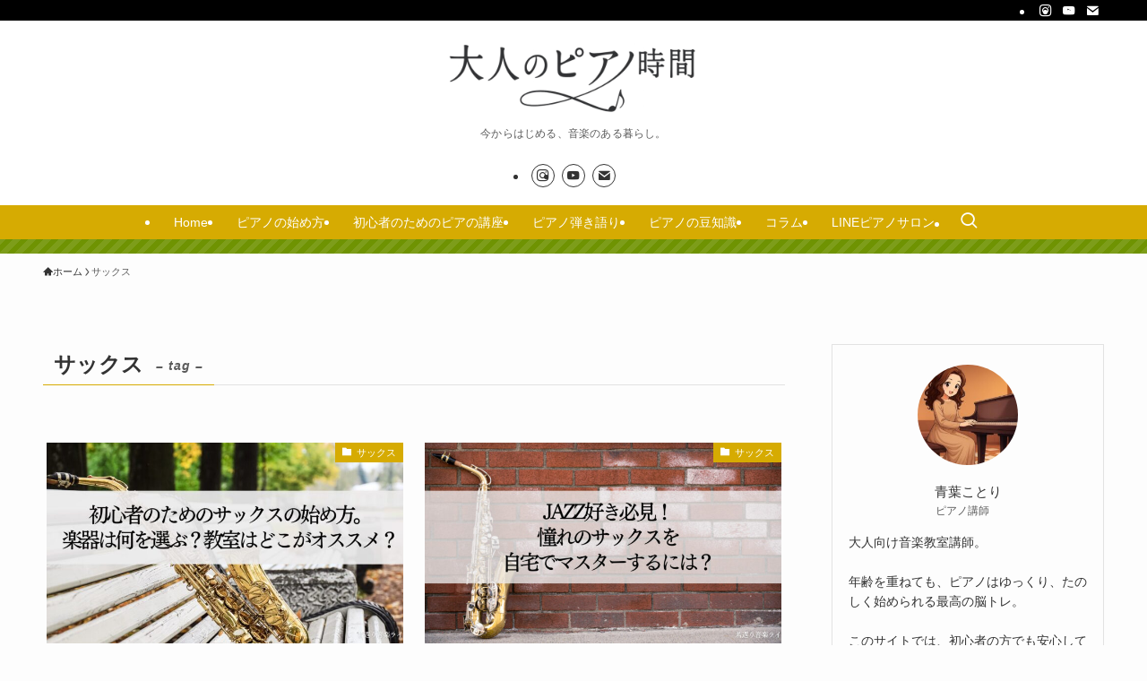

--- FILE ---
content_type: text/html; charset=UTF-8
request_url: https://www.pianolife.karinsan.com/tag/sax/
body_size: 23022
content:
<!DOCTYPE html>
<html lang="ja" data-loaded="false" data-scrolled="false" data-spmenu="closed">
<head>
<meta charset="utf-8">
<meta name="format-detection" content="telephone=no">
<meta http-equiv="X-UA-Compatible" content="IE=edge">
<meta name="viewport" content="width=device-width, viewport-fit=cover">
<title>サックス | 大人のピアノ時間</title>
<meta name='robots' content='max-image-preview:large' />
<link rel='dns-prefetch' href='//code.typesquare.com' />
<link rel='dns-prefetch' href='//www.googletagmanager.com' />
<link rel='dns-prefetch' href='//pagead2.googlesyndication.com' />
<link rel="alternate" type="application/rss+xml" title="大人のピアノ時間 &raquo; フィード" href="https://www.pianolife.karinsan.com/feed/" />
<link rel="alternate" type="application/rss+xml" title="大人のピアノ時間 &raquo; コメントフィード" href="https://www.pianolife.karinsan.com/comments/feed/" />
<link rel="alternate" type="application/rss+xml" title="大人のピアノ時間 &raquo; サックス タグのフィード" href="https://www.pianolife.karinsan.com/tag/sax/feed/" />

<!-- SEO SIMPLE PACK 3.6.2 -->
<meta name="keywords" content="&quot;ピアノ初心者&quot;,&quot;ピアノ独学&quot;,&quot;大人ピアノ&quot;">
<link rel="canonical" href="https://www.pianolife.karinsan.com/tag/sax/">
<meta property="og:locale" content="ja_JP">
<meta property="og:type" content="website">
<meta property="og:image" content="http://www.pianolife.karinsan.com/wp-content/uploads/2022/06/piano-g8ce696f83_1280.jpg">
<meta property="og:title" content="サックス | 大人のピアノ時間">
<meta property="og:url" content="https://www.pianolife.karinsan.com/tag/sax/">
<meta property="og:site_name" content="大人のピアノ時間">
<meta name="twitter:card" content="summary_large_image">
<!-- Google Analytics (gtag.js) -->
<script async src="https://www.googletagmanager.com/gtag/js?id=G-VH1ZSYFS4N"></script>
<script>
	window.dataLayer = window.dataLayer || [];
	function gtag(){dataLayer.push(arguments);}
	gtag("js", new Date());
	gtag("config", "G-VH1ZSYFS4N");
</script>
	<!-- / SEO SIMPLE PACK -->

<style id='wp-img-auto-sizes-contain-inline-css' type='text/css'>
img:is([sizes=auto i],[sizes^="auto," i]){contain-intrinsic-size:3000px 1500px}
/*# sourceURL=wp-img-auto-sizes-contain-inline-css */
</style>
<style id='wp-block-library-inline-css' type='text/css'>
:root{--wp-block-synced-color:#7a00df;--wp-block-synced-color--rgb:122,0,223;--wp-bound-block-color:var(--wp-block-synced-color);--wp-editor-canvas-background:#ddd;--wp-admin-theme-color:#007cba;--wp-admin-theme-color--rgb:0,124,186;--wp-admin-theme-color-darker-10:#006ba1;--wp-admin-theme-color-darker-10--rgb:0,107,160.5;--wp-admin-theme-color-darker-20:#005a87;--wp-admin-theme-color-darker-20--rgb:0,90,135;--wp-admin-border-width-focus:2px}@media (min-resolution:192dpi){:root{--wp-admin-border-width-focus:1.5px}}.wp-element-button{cursor:pointer}:root .has-very-light-gray-background-color{background-color:#eee}:root .has-very-dark-gray-background-color{background-color:#313131}:root .has-very-light-gray-color{color:#eee}:root .has-very-dark-gray-color{color:#313131}:root .has-vivid-green-cyan-to-vivid-cyan-blue-gradient-background{background:linear-gradient(135deg,#00d084,#0693e3)}:root .has-purple-crush-gradient-background{background:linear-gradient(135deg,#34e2e4,#4721fb 50%,#ab1dfe)}:root .has-hazy-dawn-gradient-background{background:linear-gradient(135deg,#faaca8,#dad0ec)}:root .has-subdued-olive-gradient-background{background:linear-gradient(135deg,#fafae1,#67a671)}:root .has-atomic-cream-gradient-background{background:linear-gradient(135deg,#fdd79a,#004a59)}:root .has-nightshade-gradient-background{background:linear-gradient(135deg,#330968,#31cdcf)}:root .has-midnight-gradient-background{background:linear-gradient(135deg,#020381,#2874fc)}:root{--wp--preset--font-size--normal:16px;--wp--preset--font-size--huge:42px}.has-regular-font-size{font-size:1em}.has-larger-font-size{font-size:2.625em}.has-normal-font-size{font-size:var(--wp--preset--font-size--normal)}.has-huge-font-size{font-size:var(--wp--preset--font-size--huge)}.has-text-align-center{text-align:center}.has-text-align-left{text-align:left}.has-text-align-right{text-align:right}.has-fit-text{white-space:nowrap!important}#end-resizable-editor-section{display:none}.aligncenter{clear:both}.items-justified-left{justify-content:flex-start}.items-justified-center{justify-content:center}.items-justified-right{justify-content:flex-end}.items-justified-space-between{justify-content:space-between}.screen-reader-text{border:0;clip-path:inset(50%);height:1px;margin:-1px;overflow:hidden;padding:0;position:absolute;width:1px;word-wrap:normal!important}.screen-reader-text:focus{background-color:#ddd;clip-path:none;color:#444;display:block;font-size:1em;height:auto;left:5px;line-height:normal;padding:15px 23px 14px;text-decoration:none;top:5px;width:auto;z-index:100000}html :where(.has-border-color){border-style:solid}html :where([style*=border-top-color]){border-top-style:solid}html :where([style*=border-right-color]){border-right-style:solid}html :where([style*=border-bottom-color]){border-bottom-style:solid}html :where([style*=border-left-color]){border-left-style:solid}html :where([style*=border-width]){border-style:solid}html :where([style*=border-top-width]){border-top-style:solid}html :where([style*=border-right-width]){border-right-style:solid}html :where([style*=border-bottom-width]){border-bottom-style:solid}html :where([style*=border-left-width]){border-left-style:solid}html :where(img[class*=wp-image-]){height:auto;max-width:100%}:where(figure){margin:0 0 1em}html :where(.is-position-sticky){--wp-admin--admin-bar--position-offset:var(--wp-admin--admin-bar--height,0px)}@media screen and (max-width:600px){html :where(.is-position-sticky){--wp-admin--admin-bar--position-offset:0px}}

/*# sourceURL=wp-block-library-inline-css */
</style><style id='global-styles-inline-css' type='text/css'>
:root{--wp--preset--aspect-ratio--square: 1;--wp--preset--aspect-ratio--4-3: 4/3;--wp--preset--aspect-ratio--3-4: 3/4;--wp--preset--aspect-ratio--3-2: 3/2;--wp--preset--aspect-ratio--2-3: 2/3;--wp--preset--aspect-ratio--16-9: 16/9;--wp--preset--aspect-ratio--9-16: 9/16;--wp--preset--color--black: #000;--wp--preset--color--cyan-bluish-gray: #abb8c3;--wp--preset--color--white: #fff;--wp--preset--color--pale-pink: #f78da7;--wp--preset--color--vivid-red: #cf2e2e;--wp--preset--color--luminous-vivid-orange: #ff6900;--wp--preset--color--luminous-vivid-amber: #fcb900;--wp--preset--color--light-green-cyan: #7bdcb5;--wp--preset--color--vivid-green-cyan: #00d084;--wp--preset--color--pale-cyan-blue: #8ed1fc;--wp--preset--color--vivid-cyan-blue: #0693e3;--wp--preset--color--vivid-purple: #9b51e0;--wp--preset--color--swl-main: var(--color_main);--wp--preset--color--swl-main-thin: var(--color_main_thin);--wp--preset--color--swl-gray: var(--color_gray);--wp--preset--color--swl-deep-01: var(--color_deep01);--wp--preset--color--swl-deep-02: var(--color_deep02);--wp--preset--color--swl-deep-03: var(--color_deep03);--wp--preset--color--swl-deep-04: var(--color_deep04);--wp--preset--color--swl-pale-01: var(--color_pale01);--wp--preset--color--swl-pale-02: var(--color_pale02);--wp--preset--color--swl-pale-03: var(--color_pale03);--wp--preset--color--swl-pale-04: var(--color_pale04);--wp--preset--gradient--vivid-cyan-blue-to-vivid-purple: linear-gradient(135deg,rgb(6,147,227) 0%,rgb(155,81,224) 100%);--wp--preset--gradient--light-green-cyan-to-vivid-green-cyan: linear-gradient(135deg,rgb(122,220,180) 0%,rgb(0,208,130) 100%);--wp--preset--gradient--luminous-vivid-amber-to-luminous-vivid-orange: linear-gradient(135deg,rgb(252,185,0) 0%,rgb(255,105,0) 100%);--wp--preset--gradient--luminous-vivid-orange-to-vivid-red: linear-gradient(135deg,rgb(255,105,0) 0%,rgb(207,46,46) 100%);--wp--preset--gradient--very-light-gray-to-cyan-bluish-gray: linear-gradient(135deg,rgb(238,238,238) 0%,rgb(169,184,195) 100%);--wp--preset--gradient--cool-to-warm-spectrum: linear-gradient(135deg,rgb(74,234,220) 0%,rgb(151,120,209) 20%,rgb(207,42,186) 40%,rgb(238,44,130) 60%,rgb(251,105,98) 80%,rgb(254,248,76) 100%);--wp--preset--gradient--blush-light-purple: linear-gradient(135deg,rgb(255,206,236) 0%,rgb(152,150,240) 100%);--wp--preset--gradient--blush-bordeaux: linear-gradient(135deg,rgb(254,205,165) 0%,rgb(254,45,45) 50%,rgb(107,0,62) 100%);--wp--preset--gradient--luminous-dusk: linear-gradient(135deg,rgb(255,203,112) 0%,rgb(199,81,192) 50%,rgb(65,88,208) 100%);--wp--preset--gradient--pale-ocean: linear-gradient(135deg,rgb(255,245,203) 0%,rgb(182,227,212) 50%,rgb(51,167,181) 100%);--wp--preset--gradient--electric-grass: linear-gradient(135deg,rgb(202,248,128) 0%,rgb(113,206,126) 100%);--wp--preset--gradient--midnight: linear-gradient(135deg,rgb(2,3,129) 0%,rgb(40,116,252) 100%);--wp--preset--font-size--small: 0.9em;--wp--preset--font-size--medium: 1.1em;--wp--preset--font-size--large: 1.25em;--wp--preset--font-size--x-large: 42px;--wp--preset--font-size--xs: 0.75em;--wp--preset--font-size--huge: 1.6em;--wp--preset--spacing--20: 0.44rem;--wp--preset--spacing--30: 0.67rem;--wp--preset--spacing--40: 1rem;--wp--preset--spacing--50: 1.5rem;--wp--preset--spacing--60: 2.25rem;--wp--preset--spacing--70: 3.38rem;--wp--preset--spacing--80: 5.06rem;--wp--preset--shadow--natural: 6px 6px 9px rgba(0, 0, 0, 0.2);--wp--preset--shadow--deep: 12px 12px 50px rgba(0, 0, 0, 0.4);--wp--preset--shadow--sharp: 6px 6px 0px rgba(0, 0, 0, 0.2);--wp--preset--shadow--outlined: 6px 6px 0px -3px rgb(255, 255, 255), 6px 6px rgb(0, 0, 0);--wp--preset--shadow--crisp: 6px 6px 0px rgb(0, 0, 0);}:where(.is-layout-flex){gap: 0.5em;}:where(.is-layout-grid){gap: 0.5em;}body .is-layout-flex{display: flex;}.is-layout-flex{flex-wrap: wrap;align-items: center;}.is-layout-flex > :is(*, div){margin: 0;}body .is-layout-grid{display: grid;}.is-layout-grid > :is(*, div){margin: 0;}:where(.wp-block-columns.is-layout-flex){gap: 2em;}:where(.wp-block-columns.is-layout-grid){gap: 2em;}:where(.wp-block-post-template.is-layout-flex){gap: 1.25em;}:where(.wp-block-post-template.is-layout-grid){gap: 1.25em;}.has-black-color{color: var(--wp--preset--color--black) !important;}.has-cyan-bluish-gray-color{color: var(--wp--preset--color--cyan-bluish-gray) !important;}.has-white-color{color: var(--wp--preset--color--white) !important;}.has-pale-pink-color{color: var(--wp--preset--color--pale-pink) !important;}.has-vivid-red-color{color: var(--wp--preset--color--vivid-red) !important;}.has-luminous-vivid-orange-color{color: var(--wp--preset--color--luminous-vivid-orange) !important;}.has-luminous-vivid-amber-color{color: var(--wp--preset--color--luminous-vivid-amber) !important;}.has-light-green-cyan-color{color: var(--wp--preset--color--light-green-cyan) !important;}.has-vivid-green-cyan-color{color: var(--wp--preset--color--vivid-green-cyan) !important;}.has-pale-cyan-blue-color{color: var(--wp--preset--color--pale-cyan-blue) !important;}.has-vivid-cyan-blue-color{color: var(--wp--preset--color--vivid-cyan-blue) !important;}.has-vivid-purple-color{color: var(--wp--preset--color--vivid-purple) !important;}.has-black-background-color{background-color: var(--wp--preset--color--black) !important;}.has-cyan-bluish-gray-background-color{background-color: var(--wp--preset--color--cyan-bluish-gray) !important;}.has-white-background-color{background-color: var(--wp--preset--color--white) !important;}.has-pale-pink-background-color{background-color: var(--wp--preset--color--pale-pink) !important;}.has-vivid-red-background-color{background-color: var(--wp--preset--color--vivid-red) !important;}.has-luminous-vivid-orange-background-color{background-color: var(--wp--preset--color--luminous-vivid-orange) !important;}.has-luminous-vivid-amber-background-color{background-color: var(--wp--preset--color--luminous-vivid-amber) !important;}.has-light-green-cyan-background-color{background-color: var(--wp--preset--color--light-green-cyan) !important;}.has-vivid-green-cyan-background-color{background-color: var(--wp--preset--color--vivid-green-cyan) !important;}.has-pale-cyan-blue-background-color{background-color: var(--wp--preset--color--pale-cyan-blue) !important;}.has-vivid-cyan-blue-background-color{background-color: var(--wp--preset--color--vivid-cyan-blue) !important;}.has-vivid-purple-background-color{background-color: var(--wp--preset--color--vivid-purple) !important;}.has-black-border-color{border-color: var(--wp--preset--color--black) !important;}.has-cyan-bluish-gray-border-color{border-color: var(--wp--preset--color--cyan-bluish-gray) !important;}.has-white-border-color{border-color: var(--wp--preset--color--white) !important;}.has-pale-pink-border-color{border-color: var(--wp--preset--color--pale-pink) !important;}.has-vivid-red-border-color{border-color: var(--wp--preset--color--vivid-red) !important;}.has-luminous-vivid-orange-border-color{border-color: var(--wp--preset--color--luminous-vivid-orange) !important;}.has-luminous-vivid-amber-border-color{border-color: var(--wp--preset--color--luminous-vivid-amber) !important;}.has-light-green-cyan-border-color{border-color: var(--wp--preset--color--light-green-cyan) !important;}.has-vivid-green-cyan-border-color{border-color: var(--wp--preset--color--vivid-green-cyan) !important;}.has-pale-cyan-blue-border-color{border-color: var(--wp--preset--color--pale-cyan-blue) !important;}.has-vivid-cyan-blue-border-color{border-color: var(--wp--preset--color--vivid-cyan-blue) !important;}.has-vivid-purple-border-color{border-color: var(--wp--preset--color--vivid-purple) !important;}.has-vivid-cyan-blue-to-vivid-purple-gradient-background{background: var(--wp--preset--gradient--vivid-cyan-blue-to-vivid-purple) !important;}.has-light-green-cyan-to-vivid-green-cyan-gradient-background{background: var(--wp--preset--gradient--light-green-cyan-to-vivid-green-cyan) !important;}.has-luminous-vivid-amber-to-luminous-vivid-orange-gradient-background{background: var(--wp--preset--gradient--luminous-vivid-amber-to-luminous-vivid-orange) !important;}.has-luminous-vivid-orange-to-vivid-red-gradient-background{background: var(--wp--preset--gradient--luminous-vivid-orange-to-vivid-red) !important;}.has-very-light-gray-to-cyan-bluish-gray-gradient-background{background: var(--wp--preset--gradient--very-light-gray-to-cyan-bluish-gray) !important;}.has-cool-to-warm-spectrum-gradient-background{background: var(--wp--preset--gradient--cool-to-warm-spectrum) !important;}.has-blush-light-purple-gradient-background{background: var(--wp--preset--gradient--blush-light-purple) !important;}.has-blush-bordeaux-gradient-background{background: var(--wp--preset--gradient--blush-bordeaux) !important;}.has-luminous-dusk-gradient-background{background: var(--wp--preset--gradient--luminous-dusk) !important;}.has-pale-ocean-gradient-background{background: var(--wp--preset--gradient--pale-ocean) !important;}.has-electric-grass-gradient-background{background: var(--wp--preset--gradient--electric-grass) !important;}.has-midnight-gradient-background{background: var(--wp--preset--gradient--midnight) !important;}.has-small-font-size{font-size: var(--wp--preset--font-size--small) !important;}.has-medium-font-size{font-size: var(--wp--preset--font-size--medium) !important;}.has-large-font-size{font-size: var(--wp--preset--font-size--large) !important;}.has-x-large-font-size{font-size: var(--wp--preset--font-size--x-large) !important;}
/*# sourceURL=global-styles-inline-css */
</style>

<link rel='stylesheet' id='swell-icons-css' href='https://www.pianolife.karinsan.com/wp-content/themes/swell/build/css/swell-icons.css?ver=2.16.0' type='text/css' media='all' />
<link rel='stylesheet' id='main_style-css' href='https://www.pianolife.karinsan.com/wp-content/themes/swell/build/css/main.css?ver=2.16.0' type='text/css' media='all' />
<link rel='stylesheet' id='swell_blocks-css' href='https://www.pianolife.karinsan.com/wp-content/themes/swell/build/css/blocks.css?ver=2.16.0' type='text/css' media='all' />
<style id='swell_custom-inline-css' type='text/css'>
:root{--swl-fz--content:4vw;--swl-font_family:"游ゴシック体", "Yu Gothic", YuGothic, "Hiragino Kaku Gothic ProN", "Hiragino Sans", Meiryo, sans-serif;--swl-font_weight:500;--color_main:#d6ab02;--color_text:#333;--color_link:#3fa3ff;--color_htag:#6f9302;--color_bg:#fdfdfd;--color_gradient1:#d8ffff;--color_gradient2:#87e7ff;--color_main_thin:rgba(255, 214, 3, 0.05 );--color_main_dark:rgba(161, 128, 2, 1 );--color_list_check:#379916;--color_list_num:#d6ab02;--color_list_good:#86dd7b;--color_list_triangle:#f4e03a;--color_list_bad:#f36060;--color_faq_q:#d55656;--color_faq_a:#6599b7;--color_icon_good:#3cd250;--color_icon_good_bg:#ecffe9;--color_icon_bad:#4b73eb;--color_icon_bad_bg:#eafaff;--color_icon_info:#f578b4;--color_icon_info_bg:#fff0fa;--color_icon_announce:#ffa537;--color_icon_announce_bg:#fff5f0;--color_icon_pen:#7a7a7a;--color_icon_pen_bg:#f7f7f7;--color_icon_book:#787364;--color_icon_book_bg:#f8f6ef;--color_icon_point:#ffa639;--color_icon_check:#86d67c;--color_icon_batsu:#f36060;--color_icon_hatena:#5295cc;--color_icon_caution:#f7da38;--color_icon_memo:#84878a;--color_deep01:#dd1c1c;--color_deep02:#0066bf;--color_deep03:#45c413;--color_deep04:#f09f4d;--color_pale01:#fff2f0;--color_pale02:#f3f8fd;--color_pale03:#f1f9ee;--color_pale04:#fdf9ee;--color_mark_blue:#b7e3ff;--color_mark_green:#bdf9c3;--color_mark_yellow:#fcf69f;--color_mark_orange:#ffddbc;--border01:solid 1px var(--color_main);--border02:double 4px var(--color_main);--border03:dashed 2px var(--color_border);--border04:solid 4px var(--color_gray);--card_posts_thumb_ratio:56.25%;--list_posts_thumb_ratio:61.805%;--big_posts_thumb_ratio:56.25%;--thumb_posts_thumb_ratio:61.805%;--blogcard_thumb_ratio:56.25%;--color_header_bg:#ffffff;--color_header_text:#333;--color_footer_bg:#fdfdfd;--color_footer_text:#333333;--container_size:1200px;--article_size:880px;--logo_size_sp:80px;--logo_size_pc:80px;--logo_size_pcfix:48px;--color_gnav_bg:var(--color_main);}.swl-cell-bg[data-icon="doubleCircle"]{--cell-icon-color:#ffc977}.swl-cell-bg[data-icon="circle"]{--cell-icon-color:#94e29c}.swl-cell-bg[data-icon="triangle"]{--cell-icon-color:#eeda2f}.swl-cell-bg[data-icon="close"]{--cell-icon-color:#ec9191}.swl-cell-bg[data-icon="hatena"]{--cell-icon-color:#93c9da}.swl-cell-bg[data-icon="check"]{--cell-icon-color:#94e29c}.swl-cell-bg[data-icon="line"]{--cell-icon-color:#9b9b9b}.cap_box[data-colset="col1"]{--capbox-color:#f59b5f;--capbox-color--bg:#fff8eb}.cap_box[data-colset="col2"]{--capbox-color:#5fb9f5;--capbox-color--bg:#edf5ff}.cap_box[data-colset="col3"]{--capbox-color:#6f9302;--capbox-color--bg:#f4f4ef}.red_{--the-btn-color:#f74a4a;--the-btn-color2:#ffbc49;--the-solid-shadow: rgba(185, 56, 56, 1 )}.blue_{--the-btn-color:#338df4;--the-btn-color2:#35eaff;--the-solid-shadow: rgba(38, 106, 183, 1 )}.green_{--the-btn-color:#7ccc43;--the-btn-color2:#7bf7bd;--the-solid-shadow: rgba(93, 153, 50, 1 )}.is-style-btn_normal,.is-style-btn_shiny{--the-btn-bg: linear-gradient(100deg,var(--the-btn-color) 0%,var(--the-btn-color2) 100%)}.is-style-btn_normal{--the-btn-radius:80px}.is-style-btn_solid{--the-btn-radius:80px}.is-style-btn_shiny{--the-btn-radius:80px}.is-style-btn_line{--the-btn-radius:80px}.post_content blockquote{padding:1.5em 2em 1.5em 3em}.post_content blockquote::before{content:"";display:block;width:5px;height:calc(100% - 3em);top:1.5em;left:1.5em;border-left:solid 1px rgba(180,180,180,.75);border-right:solid 1px rgba(180,180,180,.75);}.mark_blue{background:repeating-linear-gradient(-45deg,var(--color_mark_blue),var(--color_mark_blue) 2px,transparent 2px,transparent 4px)}.mark_green{background:repeating-linear-gradient(-45deg,var(--color_mark_green),var(--color_mark_green) 2px,transparent 2px,transparent 4px)}.mark_yellow{background:repeating-linear-gradient(-45deg,var(--color_mark_yellow),var(--color_mark_yellow) 2px,transparent 2px,transparent 4px)}.mark_orange{background:repeating-linear-gradient(-45deg,var(--color_mark_orange),var(--color_mark_orange) 2px,transparent 2px,transparent 4px)}[class*="is-style-icon_"]{color:#333;border-width:0}[class*="is-style-big_icon_"]{border-width:2px;border-style:solid}[data-col="gray"] .c-balloon__text{background:#f7f7f7;border-color:#ccc}[data-col="gray"] .c-balloon__before{border-right-color:#f7f7f7}[data-col="green"] .c-balloon__text{background:#d1f8c2;border-color:#9ddd93}[data-col="green"] .c-balloon__before{border-right-color:#d1f8c2}[data-col="blue"] .c-balloon__text{background:#e2f6ff;border-color:#93d2f0}[data-col="blue"] .c-balloon__before{border-right-color:#e2f6ff}[data-col="red"] .c-balloon__text{background:#ffebeb;border-color:#f48789}[data-col="red"] .c-balloon__before{border-right-color:#ffebeb}[data-col="yellow"] .c-balloon__text{background:#f9f7d2;border-color:#fbe593}[data-col="yellow"] .c-balloon__before{border-right-color:#f9f7d2}.-type-list2 .p-postList__body::after,.-type-big .p-postList__body::after{content: "READ MORE »";}.c-postThumb__cat{background-color:#d6ab02;color:#ffffff}.post_content h2:where(:not([class^="swell-block-"]):not(.faq_q):not(.p-postList__title)){background:var(--color_htag);padding:.75em 1em;color:#fff}.post_content h2:where(:not([class^="swell-block-"]):not(.faq_q):not(.p-postList__title))::before{position:absolute;display:block;pointer-events:none;content:"";top:-4px;left:0;width:100%;height:calc(100% + 4px);box-sizing:content-box;border-top:solid 2px var(--color_htag);border-bottom:solid 2px var(--color_htag)}.post_content h3:where(:not([class^="swell-block-"]):not(.faq_q):not(.p-postList__title)){padding:0 .5em .5em}.post_content h3:where(:not([class^="swell-block-"]):not(.faq_q):not(.p-postList__title))::before{content:"";width:100%;height:2px;background: repeating-linear-gradient(90deg, var(--color_htag) 0%, var(--color_htag) 20%, rgba(167, 221, 3, 0.2 ) 90%, rgba(167, 221, 3, 0.2 ) 100%)}.post_content h4:where(:not([class^="swell-block-"]):not(.faq_q):not(.p-postList__title))::before{content:"\e923";display:inline-block;font-family:"icomoon";margin-right:.5em;color:var(--color_htag)}.l-header__bar{color:#fff;background:#000000}.l-header__menuBtn{order:3}.l-header__customBtn{order:1}.c-gnav a::after{background:var(--color_main);width:100%;height:2px;transform:scaleX(0)}.p-spHeadMenu .menu-item.-current{border-bottom-color:var(--color_main)}.c-gnav > li:hover > a::after,.c-gnav > .-current > a::after{transform: scaleX(1)}.c-gnav .sub-menu{color:#333;background:#fff}.c-infoBar{color:#ffffff;background-color:#6f9302}.c-infoBar__text{font-size:3.4vw}.c-infoBar__btn{background-color:#e06c06 !important}#pagetop{border-radius:50%}#fix_tocbtn{border-radius:50%}.c-widget__title.-spmenu{border-left:solid 2px var(--color_main);padding:0em .75em}.c-widget__title.-footer{padding:.5em}.c-widget__title.-footer::before{content:"";bottom:0;left:0;width:40%;z-index:1;background:var(--color_main)}.c-widget__title.-footer::after{content:"";bottom:0;left:0;width:100%;background:var(--color_border)}.c-secTitle{border-left:solid 2px var(--color_main);padding:0em .75em}.p-spMenu{color:#333}.p-spMenu__inner::before{background:#fdfdfd;opacity:0.95}.p-spMenu__overlay{background:#000;opacity:0.7}[class*="page-numbers"]{color:var(--color_main);border: solid 1px var(--color_main)}a{text-decoration: none}.l-topTitleArea.c-filterLayer::before{background-color:#000;opacity:0.4;content:""}@media screen and (min-width: 960px){:root{}}@media screen and (max-width: 959px){:root{}.l-header__logo{order:2;text-align:center}}@media screen and (min-width: 600px){:root{--swl-fz--content:16px;}.c-infoBar__text{font-size:14px}}@media screen and (max-width: 599px){:root{}}@media (min-width: 1088px) {.alignwide{left:-100px;width:calc(100% + 200px);}}@media (max-width: 1088px) {.-sidebar-off .swell-block-fullWide__inner.l-container .alignwide{left:0px;width:100%;}}.c-infoBar{overflow:hidden;position:relative;width:100%}.c-infoBar.-bg-stripe:before{background-image:repeating-linear-gradient(-45deg,#fff 0 6px,transparent 6px 12px);content:"";display:block;opacity:.1}.c-infoBar__link{text-decoration:none;z-index:0}.c-infoBar__link,.c-infoBar__text{color:inherit;display:block;position:relative}.c-infoBar__text{font-weight:700;padding:8px 0;z-index:1}.c-infoBar__text.-flow-on{-webkit-animation:flowing_text 12s linear infinite;animation:flowing_text 12s linear infinite;-webkit-animation-duration:12s;animation-duration:12s;text-align:left;-webkit-transform:translateX(100%);transform:translateX(100%);white-space:nowrap}.c-infoBar__text.-flow-off{align-items:center;display:flex;flex-wrap:wrap;justify-content:center;text-align:center}.c-infoBar__btn{border-radius:40px;box-shadow:0 2px 4px var(--swl-color_shadow);color:#fff;display:block;font-size:.95em;line-height:2;margin-left:1em;min-width:1em;padding:0 1em;text-decoration:none;width:auto}@media (min-width:960px){.c-infoBar__text.-flow-on{-webkit-animation-duration:20s;animation-duration:20s}}@media (min-width:1200px){.c-infoBar__text.-flow-on{-webkit-animation-duration:24s;animation-duration:24s}}@media (min-width:1600px){.c-infoBar__text.-flow-on{-webkit-animation-duration:30s;animation-duration:30s}}.l-header__bar{position:relative;width:100%}.l-header__bar .c-catchphrase{color:inherit;font-size:12px;letter-spacing:var(--swl-letter_spacing,.2px);line-height:14px;margin-right:auto;overflow:hidden;padding:4px 0;white-space:nowrap;width:50%}.l-header__bar .c-iconList .c-iconList__link{margin:0;padding:4px 6px}.l-header__barInner{align-items:center;display:flex;justify-content:flex-end}@media (min-width:960px){.-parallel .l-header__inner{display:flex;flex-wrap:wrap;max-width:100%;padding-left:0;padding-right:0}.-parallel .l-header__logo{text-align:center;width:100%}.-parallel .l-header__logo .c-catchphrase{font-size:12px;line-height:1;margin-top:16px}.-parallel .l-header__gnav{width:100%}.-parallel .l-header__gnav .c-gnav{justify-content:center}.-parallel .l-header__gnav .c-gnav>li>a{padding:16px}.-parallel .c-headLogo.-txt,.-parallel .w-header{justify-content:center}.-parallel .w-header{margin-bottom:8px;margin-top:8px}.-parallel-bottom .l-header__inner{padding-top:8px}.-parallel-bottom .l-header__logo{order:1;padding:16px 0}.-parallel-bottom .w-header{order:2}.-parallel-bottom .l-header__gnav{order:3}.-parallel-top .l-header__inner{padding-bottom:8px}.-parallel-top .l-header__gnav{order:1}.-parallel-top .l-header__logo{order:2;padding:16px 0}.-parallel-top .w-header{order:3}.l-header.-parallel .w-header{width:100%}.l-fixHeader.-parallel .l-fixHeader__gnav{margin-left:auto}}.l-header__spNav{background-color:var(--color_gnav_bg)}.p-spHeadMenu a{color:#fff}.p-spHeadMenu .menu-item.-current{border-bottom-color:#fff}@media (min-width:960px){.-parallel .l-header__gnav{background-color:var(--color_gnav_bg);color:#fff}.-parallel .l-header__gnav .c-gnav>li>a{padding-bottom:12px;padding-top:12px}.-parallel .l-header__gnav .c-gnav>li>a:after{background-color:#fff}.-parallel-top .l-header__gnav{margin-bottom:8px}.-parallel-bottom .l-header__gnav{margin-top:8px}}.c-gnav .sub-menu a:before,.c-listMenu a:before{-webkit-font-smoothing:antialiased;-moz-osx-font-smoothing:grayscale;font-family:icomoon!important;font-style:normal;font-variant:normal;font-weight:400;line-height:1;text-transform:none}.c-submenuToggleBtn{display:none}.c-listMenu a{padding:.75em 1em .75em 1.5em;transition:padding .25s}.c-listMenu a:hover{padding-left:1.75em;padding-right:.75em}.c-gnav .sub-menu a:before,.c-listMenu a:before{color:inherit;content:"\e921";display:inline-block;left:2px;position:absolute;top:50%;-webkit-transform:translateY(-50%);transform:translateY(-50%);vertical-align:middle}.widget_categories>ul>.cat-item>a,.wp-block-categories-list>li>a{padding-left:1.75em}.c-listMenu .children,.c-listMenu .sub-menu{margin:0}.c-listMenu .children a,.c-listMenu .sub-menu a{font-size:.9em;padding-left:2.5em}.c-listMenu .children a:before,.c-listMenu .sub-menu a:before{left:1em}.c-listMenu .children a:hover,.c-listMenu .sub-menu a:hover{padding-left:2.75em}.c-listMenu .children ul a,.c-listMenu .sub-menu ul a{padding-left:3.25em}.c-listMenu .children ul a:before,.c-listMenu .sub-menu ul a:before{left:1.75em}.c-listMenu .children ul a:hover,.c-listMenu .sub-menu ul a:hover{padding-left:3.5em}.c-gnav li:hover>.sub-menu{opacity:1;visibility:visible}.c-gnav .sub-menu:before{background:inherit;content:"";height:100%;left:0;position:absolute;top:0;width:100%;z-index:0}.c-gnav .sub-menu .sub-menu{left:100%;top:0;z-index:-1}.c-gnav .sub-menu a{padding-left:2em}.c-gnav .sub-menu a:before{left:.5em}.c-gnav .sub-menu a:hover .ttl{left:4px}:root{--color_content_bg:var(--color_bg);}.c-widget__title.-side{text-align:center;padding:.25em 3.5em;}.c-widget__title.-side::before{content:"";top:50%;width:2em;background:currentColor;left:1em}.c-widget__title.-side::after{content:"";top:50%;width:2em;background:currentColor;right:1em}@media screen and (min-width: 960px){:root{}}@media screen and (max-width: 959px){:root{}}@media screen and (min-width: 600px){:root{}}@media screen and (max-width: 599px){:root{}}.swell-block-fullWide__inner.l-container{--swl-fw_inner_pad:var(--swl-pad_container,0px)}@media (min-width:960px){.-sidebar-on .l-content .alignfull,.-sidebar-on .l-content .alignwide{left:-16px;width:calc(100% + 32px)}.swell-block-fullWide__inner.l-article{--swl-fw_inner_pad:var(--swl-pad_post_content,0px)}.-sidebar-on .swell-block-fullWide__inner .alignwide{left:0;width:100%}.-sidebar-on .swell-block-fullWide__inner .alignfull{left:calc(0px - var(--swl-fw_inner_pad, 0))!important;margin-left:0!important;margin-right:0!important;width:calc(100% + var(--swl-fw_inner_pad, 0)*2)!important}}.-index-off .p-toc,.swell-toc-placeholder:empty{display:none}.p-toc.-modal{height:100%;margin:0;overflow-y:auto;padding:0}#main_content .p-toc{border-radius:var(--swl-radius--2,0);margin:4em auto;max-width:800px}#sidebar .p-toc{margin-top:-.5em}.p-toc .__pn:before{content:none!important;counter-increment:none}.p-toc .__prev{margin:0 0 1em}.p-toc .__next{margin:1em 0 0}.p-toc.is-omitted:not([data-omit=ct]) [data-level="2"] .p-toc__childList{height:0;margin-bottom:-.5em;visibility:hidden}.p-toc.is-omitted:not([data-omit=nest]){position:relative}.p-toc.is-omitted:not([data-omit=nest]):before{background:linear-gradient(hsla(0,0%,100%,0),var(--color_bg));bottom:5em;content:"";height:4em;left:0;opacity:.75;pointer-events:none;position:absolute;width:100%;z-index:1}.p-toc.is-omitted:not([data-omit=nest]):after{background:var(--color_bg);bottom:0;content:"";height:5em;left:0;opacity:.75;position:absolute;width:100%;z-index:1}.p-toc.is-omitted:not([data-omit=nest]) .__next,.p-toc.is-omitted:not([data-omit=nest]) [data-omit="1"]{display:none}.p-toc .p-toc__expandBtn{background-color:#f7f7f7;border:rgba(0,0,0,.2);border-radius:5em;box-shadow:0 0 0 1px #bbb;color:#333;display:block;font-size:14px;line-height:1.5;margin:.75em auto 0;min-width:6em;padding:.5em 1em;position:relative;transition:box-shadow .25s;z-index:2}.p-toc[data-omit=nest] .p-toc__expandBtn{display:inline-block;font-size:13px;margin:0 0 0 1.25em;padding:.5em .75em}.p-toc:not([data-omit=nest]) .p-toc__expandBtn:after,.p-toc:not([data-omit=nest]) .p-toc__expandBtn:before{border-top-color:inherit;border-top-style:dotted;border-top-width:3px;content:"";display:block;height:1px;position:absolute;top:calc(50% - 1px);transition:border-color .25s;width:100%;width:22px}.p-toc:not([data-omit=nest]) .p-toc__expandBtn:before{right:calc(100% + 1em)}.p-toc:not([data-omit=nest]) .p-toc__expandBtn:after{left:calc(100% + 1em)}.p-toc.is-expanded .p-toc__expandBtn{border-color:transparent}.p-toc__ttl{display:block;font-size:1.2em;line-height:1;position:relative;text-align:center}.p-toc__ttl:before{content:"\e918";display:inline-block;font-family:icomoon;margin-right:.5em;padding-bottom:2px;vertical-align:middle}#index_modal .p-toc__ttl{margin-bottom:.5em}.p-toc__list li{line-height:1.6}.p-toc__list>li+li{margin-top:.5em}.p-toc__list .p-toc__childList{padding-left:.5em}.p-toc__list [data-level="3"]{font-size:.9em}.p-toc__list .mininote{display:none}.post_content .p-toc__list{padding-left:0}#sidebar .p-toc__list{margin-bottom:0}#sidebar .p-toc__list .p-toc__childList{padding-left:0}.p-toc__link{color:inherit;font-size:inherit;text-decoration:none}.p-toc__link:hover{opacity:.8}.p-toc.-double{background:var(--color_gray);background:linear-gradient(-45deg,transparent 25%,var(--color_gray) 25%,var(--color_gray) 50%,transparent 50%,transparent 75%,var(--color_gray) 75%,var(--color_gray));background-clip:padding-box;background-size:4px 4px;border-bottom:4px double var(--color_border);border-top:4px double var(--color_border);padding:1.5em 1em 1em}.p-toc.-double .p-toc__ttl{margin-bottom:.75em}@media (min-width:960px){#main_content .p-toc{width:92%}}@media (hover:hover){.p-toc .p-toc__expandBtn:hover{border-color:transparent;box-shadow:0 0 0 2px currentcolor}}@media (min-width:600px){.p-toc.-double{padding:2em}}
/*# sourceURL=swell_custom-inline-css */
</style>
<link rel='stylesheet' id='swell-parts/footer-css' href='https://www.pianolife.karinsan.com/wp-content/themes/swell/build/css/modules/parts/footer.css?ver=2.16.0' type='text/css' media='all' />
<link rel='stylesheet' id='swell-page/term-css' href='https://www.pianolife.karinsan.com/wp-content/themes/swell/build/css/modules/page/term.css?ver=2.16.0' type='text/css' media='all' />
<style id='classic-theme-styles-inline-css' type='text/css'>
/*! This file is auto-generated */
.wp-block-button__link{color:#fff;background-color:#32373c;border-radius:9999px;box-shadow:none;text-decoration:none;padding:calc(.667em + 2px) calc(1.333em + 2px);font-size:1.125em}.wp-block-file__button{background:#32373c;color:#fff;text-decoration:none}
/*# sourceURL=/wp-includes/css/classic-themes.min.css */
</style>
<link rel='stylesheet' id='contact-form-7-css' href='https://www.pianolife.karinsan.com/wp-content/plugins/contact-form-7/includes/css/styles.css?ver=6.1.4' type='text/css' media='all' />
<link rel='stylesheet' id='child_style-css' href='https://www.pianolife.karinsan.com/wp-content/themes/swell_child/style.css?ver=2022091181507' type='text/css' media='all' />
<link rel='stylesheet' id='ponhiro-blocks-front-css' href='https://www.pianolife.karinsan.com/wp-content/plugins/useful-blocks/dist/css/front.css?ver=1.7.4' type='text/css' media='all' />
<style id='ponhiro-blocks-front-inline-css' type='text/css'>
:root{--pb_colset_yellow:#fdc44f;--pb_colset_yellow_thin:#fef9ed;--pb_colset_yellow_dark:#b4923a;--pb_colset_pink:#fd9392;--pb_colset_pink_thin:#ffefef;--pb_colset_pink_dark:#d07373;--pb_colset_green:#91c13e;--pb_colset_green_thin:#f2f8e8;--pb_colset_green_dark:#61841f;--pb_colset_blue:#6fc7e1;--pb_colset_blue_thin:#f0f9fc;--pb_colset_blue_dark:#419eb9;--pb_colset_cvbox_01_bg:#f5f5f5;--pb_colset_cvbox_01_list:#3190b7;--pb_colset_cvbox_01_btn:#91c13e;--pb_colset_cvbox_01_shadow:#628328;--pb_colset_cvbox_01_note:#fdc44f;--pb_colset_compare_01_l:#6fc7e1;--pb_colset_compare_01_l_bg:#f0f9fc;--pb_colset_compare_01_r:#ffa883;--pb_colset_compare_01_r_bg:#fff6f2;--pb_colset_iconbox_01:#6e828a;--pb_colset_iconbox_01_bg:#fff;--pb_colset_iconbox_01_icon:#ee8f81;--pb_colset_bargraph_01:#9dd9dd;--pb_colset_bargraph_01_bg:#fafafa;--pb_colset_bar_01:#f8db92;--pb_colset_bar_02:#fda9a8;--pb_colset_bar_03:#bdda8b;--pb_colset_bar_04:#a1c6f1;--pb_colset_rating_01_bg:#fafafa;--pb_colset_rating_01_text:#71828a;--pb_colset_rating_01_label:#71828a;--pb_colset_rating_01_point:#ee8f81;}.pb-iconbox__figure[data-iconset="01"]{background-image: url(https://www.pianolife.karinsan.com/wp-content/plugins/useful-blocks/assets/img/a_person.png)}.pb-iconbox__figure[data-iconset="02"]{background-image: url(https://www.pianolife.karinsan.com/wp-content/plugins/useful-blocks/assets/img/a_person.png)}.pb-iconbox__figure[data-iconset="03"]{background-image: url(https://www.pianolife.karinsan.com/wp-content/plugins/useful-blocks/assets/img/a_person.png)}.pb-iconbox__figure[data-iconset="04"]{background-image: url(https://www.pianolife.karinsan.com/wp-content/plugins/useful-blocks/assets/img/a_person.png)}
/*# sourceURL=ponhiro-blocks-front-inline-css */
</style>
<link rel='stylesheet' id='pochipp-front-css' href='https://www.pianolife.karinsan.com/wp-content/plugins/pochipp/dist/css/style.css?ver=1.18.3' type='text/css' media='all' />
<script type="text/javascript" src="https://www.pianolife.karinsan.com/wp-includes/js/jquery/jquery.min.js?ver=3.7.1" id="jquery-core-js"></script>
<script type="text/javascript" src="//code.typesquare.com/static/5b0e3c4aee6847bda5a036abac1e024a/ts307f.js?fadein=0&amp;ver=2.0.4" id="typesquare_std-js"></script>

<!-- Site Kit によって追加された Google タグ（gtag.js）スニペット -->
<!-- Google アナリティクス スニペット (Site Kit が追加) -->
<script type="text/javascript" src="https://www.googletagmanager.com/gtag/js?id=G-VH1ZSYFS4N" id="google_gtagjs-js" async></script>
<script type="text/javascript" id="google_gtagjs-js-after">
/* <![CDATA[ */
window.dataLayer = window.dataLayer || [];function gtag(){dataLayer.push(arguments);}
gtag("set","linker",{"domains":["www.pianolife.karinsan.com"]});
gtag("js", new Date());
gtag("set", "developer_id.dZTNiMT", true);
gtag("config", "G-VH1ZSYFS4N");
//# sourceURL=google_gtagjs-js-after
/* ]]> */
</script>

<noscript><link href="https://www.pianolife.karinsan.com/wp-content/themes/swell/build/css/noscript.css" rel="stylesheet"></noscript>
<link rel="https://api.w.org/" href="https://www.pianolife.karinsan.com/wp-json/" /><link rel="alternate" title="JSON" type="application/json" href="https://www.pianolife.karinsan.com/wp-json/wp/v2/tags/27" /><meta name="generator" content="Site Kit by Google 1.170.0" /><!-- Pochipp -->
<style id="pchpp_custom_style">:root{--pchpp-color-inline: #069A8E;--pchpp-color-custom: #5ca250;--pchpp-color-custom-2: #8e59e4;--pchpp-color-amazon: #f99a0c;--pchpp-color-rakuten: #e0423c;--pchpp-color-yahoo: #438ee8;--pchpp-color-mercari: #3c3c3c;--pchpp-inline-bg-color: var(--pchpp-color-inline);--pchpp-inline-txt-color: #fff;--pchpp-inline-shadow: 0 1px 4px -1px rgba(0, 0, 0, 0.2);--pchpp-inline-radius: 40px;--pchpp-inline-width: 12em;}</style>
<script id="pchpp_vars">window.pchppVars = {};window.pchppVars.ajaxUrl = "https://www.pianolife.karinsan.com/wp-admin/admin-ajax.php";window.pchppVars.ajaxNonce = "d3b65616ba";</script>
<script type="text/javascript" language="javascript">var vc_pid = "887810831";</script>
<!-- / Pochipp -->

<!-- Site Kit が追加した Google AdSense メタタグ -->
<meta name="google-adsense-platform-account" content="ca-host-pub-2644536267352236">
<meta name="google-adsense-platform-domain" content="sitekit.withgoogle.com">
<!-- Site Kit が追加した End Google AdSense メタタグ -->

<!-- Google AdSense スニペット (Site Kit が追加) -->
<script type="text/javascript" async="async" src="https://pagead2.googlesyndication.com/pagead/js/adsbygoogle.js?client=ca-pub-5362804863128356&amp;host=ca-host-pub-2644536267352236" crossorigin="anonymous"></script>

<!-- (ここまで) Google AdSense スニペット (Site Kit が追加) -->
<link rel="icon" href="https://www.pianolife.karinsan.com/wp-content/uploads/2025/05/cropped-ChatGPT-Image-2025年5月28日-21_58_13-1-32x32.jpg" sizes="32x32" />
<link rel="icon" href="https://www.pianolife.karinsan.com/wp-content/uploads/2025/05/cropped-ChatGPT-Image-2025年5月28日-21_58_13-1-192x192.jpg" sizes="192x192" />
<link rel="apple-touch-icon" href="https://www.pianolife.karinsan.com/wp-content/uploads/2025/05/cropped-ChatGPT-Image-2025年5月28日-21_58_13-1-180x180.jpg" />
<meta name="msapplication-TileImage" content="https://www.pianolife.karinsan.com/wp-content/uploads/2025/05/cropped-ChatGPT-Image-2025年5月28日-21_58_13-1-270x270.jpg" />
		<style type="text/css" id="wp-custom-css">
			@media (max-width: 768px)  {
.swell-col-reverse .swell-block-columns__inner{
flex-direction: column-reverse; 
}
}		</style>
		
<link rel="stylesheet" href="https://www.pianolife.karinsan.com/wp-content/themes/swell/build/css/print.css" media="print" >
</head>
<body>
<div id="body_wrap" class="archive tag tag-sax tag-27 wp-theme-swell wp-child-theme-swell_child -index-off -sidebar-on -frame-off id_27" >
<div id="sp_menu" class="p-spMenu -right">
	<div class="p-spMenu__inner">
		<div class="p-spMenu__closeBtn">
			<button class="c-iconBtn -menuBtn c-plainBtn" data-onclick="toggleMenu" aria-label="メニューを閉じる">
				<i class="c-iconBtn__icon icon-close-thin"></i>
			</button>
		</div>
		<div class="p-spMenu__body">
			<div class="c-widget__title -spmenu">
				MENU			</div>
			<div class="p-spMenu__nav">
				<ul class="c-spnav c-listMenu"><li class="menu-item menu-item-type-post_type menu-item-object-page menu-item-home menu-item-5756"><a href="https://www.pianolife.karinsan.com/">Home</a></li>
<li class="menu-item menu-item-type-post_type menu-item-object-post menu-item-4502"><a href="https://www.pianolife.karinsan.com/start-playing-the-piano/">ピアノの始め方</a></li>
<li class="menu-item menu-item-type-post_type menu-item-object-post menu-item-4590"><a href="https://www.pianolife.karinsan.com/piano-course/">初心者のためのピアの講座</a></li>
<li class="menu-item menu-item-type-post_type menu-item-object-post menu-item-4697"><a href="https://www.pianolife.karinsan.com/piano-and-vocals/">ピアノ弾き語り</a></li>
<li class="menu-item menu-item-type-taxonomy menu-item-object-category menu-item-4422"><a href="https://www.pianolife.karinsan.com/category/trivia/">ピアノの豆知識</a></li>
<li class="menu-item menu-item-type-taxonomy menu-item-object-category menu-item-3219"><a href="https://www.pianolife.karinsan.com/category/column/">コラム</a></li>
<li class="menu-item menu-item-type-custom menu-item-object-custom menu-item-5441"><a href="https://www.pianolife.karinsan.com/lp/line-piano-salon/">LINEピアノサロン</a></li>
</ul>			</div>
					</div>
	</div>
	<div class="p-spMenu__overlay c-overlay" data-onclick="toggleMenu"></div>
</div>
<header id="header" class="l-header -parallel -parallel-bottom" data-spfix="0">
	<div class="l-header__bar pc_">
	<div class="l-header__barInner l-container">
		<ul class="c-iconList">
						<li class="c-iconList__item -instagram">
						<a href="https://www.instagram.com/otona_piano_time/" target="_blank" rel="noopener" class="c-iconList__link u-fz-14 hov-flash" aria-label="instagram">
							<i class="c-iconList__icon icon-instagram" role="presentation"></i>
						</a>
					</li>
									<li class="c-iconList__item -youtube">
						<a href="https://www.youtube.com/@kotori-music-life" target="_blank" rel="noopener" class="c-iconList__link u-fz-14 hov-flash" aria-label="youtube">
							<i class="c-iconList__icon icon-youtube" role="presentation"></i>
						</a>
					</li>
									<li class="c-iconList__item -contact">
						<a href="https://www.pianolife.karinsan.com/otoiawase/" target="_blank" rel="noopener" class="c-iconList__link u-fz-14 hov-flash" aria-label="contact">
							<i class="c-iconList__icon icon-contact" role="presentation"></i>
						</a>
					</li>
				</ul>
	</div>
</div>
	<div class="l-header__inner l-container">
		<div class="l-header__logo">
			<div class="c-headLogo -img"><a href="https://www.pianolife.karinsan.com/" title="大人のピアノ時間" class="c-headLogo__link" rel="home"><img width="960" height="200"  src="https://www.pianolife.karinsan.com/wp-content/uploads/2025/06/名称未設定のデザイン-9.png" alt="大人のピアノ時間" class="c-headLogo__img" srcset="https://www.pianolife.karinsan.com/wp-content/uploads/2025/06/名称未設定のデザイン-9.png 960w, https://www.pianolife.karinsan.com/wp-content/uploads/2025/06/名称未設定のデザイン-9-300x63.png 300w, https://www.pianolife.karinsan.com/wp-content/uploads/2025/06/名称未設定のデザイン-9-200x42.png 200w, https://www.pianolife.karinsan.com/wp-content/uploads/2025/06/名称未設定のデザイン-9-768x160.png 768w" sizes="(max-width: 959px) 50vw, 800px" decoding="async" loading="eager" ></a></div>							<div class="c-catchphrase u-thin">今からはじめる、音楽のある暮らし。</div>
					</div>
		<nav id="gnav" class="l-header__gnav c-gnavWrap">
					<ul class="c-gnav">
			<li class="menu-item menu-item-type-post_type menu-item-object-page menu-item-home menu-item-5756"><a href="https://www.pianolife.karinsan.com/"><span class="ttl">Home</span></a></li>
<li class="menu-item menu-item-type-post_type menu-item-object-post menu-item-4502"><a href="https://www.pianolife.karinsan.com/start-playing-the-piano/"><span class="ttl">ピアノの始め方</span></a></li>
<li class="menu-item menu-item-type-post_type menu-item-object-post menu-item-4590"><a href="https://www.pianolife.karinsan.com/piano-course/"><span class="ttl">初心者のためのピアの講座</span></a></li>
<li class="menu-item menu-item-type-post_type menu-item-object-post menu-item-4697"><a href="https://www.pianolife.karinsan.com/piano-and-vocals/"><span class="ttl">ピアノ弾き語り</span></a></li>
<li class="menu-item menu-item-type-taxonomy menu-item-object-category menu-item-4422"><a href="https://www.pianolife.karinsan.com/category/trivia/"><span class="ttl">ピアノの豆知識</span></a></li>
<li class="menu-item menu-item-type-taxonomy menu-item-object-category menu-item-3219"><a href="https://www.pianolife.karinsan.com/category/column/"><span class="ttl">コラム</span></a></li>
<li class="menu-item menu-item-type-custom menu-item-object-custom menu-item-5441"><a href="https://www.pianolife.karinsan.com/lp/line-piano-salon/"><span class="ttl">LINEピアノサロン</span></a></li>
							<li class="menu-item c-gnav__s">
					<button class="c-gnav__sBtn c-plainBtn" data-onclick="toggleSearch" aria-label="検索ボタン">
						<i class="icon-search"></i>
					</button>
				</li>
					</ul>
			</nav>
		<div class="w-header pc_"><div class="w-header__inner"><div id="swell_sns_links-2" class="w-header__item widget_swell_sns_links"><ul class="c-iconList is-style-circle">
						<li class="c-iconList__item -instagram">
						<a href="https://www.instagram.com/otona_piano_time/" target="_blank" rel="noopener" class="c-iconList__link u-fz-14 hov-flash-up" aria-label="instagram">
							<i class="c-iconList__icon icon-instagram" role="presentation"></i>
						</a>
					</li>
									<li class="c-iconList__item -youtube">
						<a href="https://www.youtube.com/@kotori-music-life" target="_blank" rel="noopener" class="c-iconList__link u-fz-14 hov-flash-up" aria-label="youtube">
							<i class="c-iconList__icon icon-youtube" role="presentation"></i>
						</a>
					</li>
									<li class="c-iconList__item -contact">
						<a href="https://www.pianolife.karinsan.com/otoiawase/" target="_blank" rel="noopener" class="c-iconList__link u-fz-14 hov-flash-up" aria-label="contact">
							<i class="c-iconList__icon icon-contact" role="presentation"></i>
						</a>
					</li>
				</ul>
</div></div></div><div class="l-header__customBtn sp_">
			<button class="c-iconBtn c-plainBtn" data-onclick="toggleSearch" aria-label="検索ボタン">
			<i class="c-iconBtn__icon icon-search"></i>
					</button>
	</div>
<div class="l-header__menuBtn sp_">
	<button class="c-iconBtn -menuBtn c-plainBtn" data-onclick="toggleMenu" aria-label="メニューボタン">
		<i class="c-iconBtn__icon icon-menu-thin"></i>
					<span class="c-iconBtn__label">MENU</span>
			</button>
</div>
	</div>
	</header>
<div class="c-infoBar -bg-stripe">
			<span class="c-infoBar__text -flow-off">
						<a href="" class="c-infoBar__btn" rel="noopener" target="_blank">
							</a>
		</span>
	</div>
<div id="breadcrumb" class="p-breadcrumb"><ol class="p-breadcrumb__list l-container"><li class="p-breadcrumb__item"><a href="https://www.pianolife.karinsan.com/" class="p-breadcrumb__text"><span class="__home icon-home"> ホーム</span></a></li><li class="p-breadcrumb__item"><span class="p-breadcrumb__text">サックス</span></li></ol></div><div id="content" class="l-content l-container" >
<main id="main_content" class="l-mainContent l-article">
	<div class="l-mainContent__inner">
		<h1 class="c-pageTitle" data-style="b_bottom"><span class="c-pageTitle__inner">サックス<small class="c-pageTitle__subTitle u-fz-14">– tag –</small></span></h1>		<div class="p-termContent l-parent">
					<div class="c-tabBody p-postListTabBody">
				<div id="post_list_tab_1" class="c-tabBody__item" aria-hidden="false">
				<ul class="p-postList -type-card -pc-col2 -sp-col2"><li class="p-postList__item">
	<a href="https://www.pianolife.karinsan.com/instrumen-pemula-saksofon/" class="p-postList__link">
		<div class="p-postList__thumb c-postThumb">
	<figure class="c-postThumb__figure">
		<img width="1024" height="538"  src="[data-uri]" alt="サックス初心者楽器おすすめ" class="c-postThumb__img u-obf-cover lazyload" sizes="(min-width: 960px) 400px, 50vw" data-src="https://www.pianolife.karinsan.com/wp-content/uploads/2024/01/サックス初心者おすすめ-659f63f250e26-1024x538.jpg" data-srcset="https://www.pianolife.karinsan.com/wp-content/uploads/2024/01/サックス初心者おすすめ-659f63f250e26-1024x538.jpg 1024w, https://www.pianolife.karinsan.com/wp-content/uploads/2024/01/サックス初心者おすすめ-659f63f250e26-300x158.jpg 300w, https://www.pianolife.karinsan.com/wp-content/uploads/2024/01/サックス初心者おすすめ-659f63f250e26-200x105.jpg 200w, https://www.pianolife.karinsan.com/wp-content/uploads/2024/01/サックス初心者おすすめ-659f63f250e26-768x403.jpg 768w, https://www.pianolife.karinsan.com/wp-content/uploads/2024/01/サックス初心者おすすめ-659f63f250e26.jpg 1200w" data-aspectratio="1024/538" ><noscript><img src="https://www.pianolife.karinsan.com/wp-content/uploads/2024/01/サックス初心者おすすめ-659f63f250e26-1024x538.jpg" class="c-postThumb__img u-obf-cover" alt=""></noscript>	</figure>
			<span class="c-postThumb__cat icon-folder" data-cat-id="39">サックス</span>
	</div>
					<div class="p-postList__body">
				<h2 class="p-postList__title">初心者のためのサックスの始め方。楽器は何を選ぶ？教室はどこがおすすめ？</h2>									<div class="p-postList__excerpt">
						今年は何か楽器でも始めようかな。 そんな方も多いと思います。そして、楽器初心者...					</div>
								<div class="p-postList__meta">
					<div class="p-postList__times c-postTimes u-thin">
	<time class="c-postTimes__modified icon-modified" datetime="2024-05-30" aria-label="更新日">2024年5月30日</time></div>
				</div>
			</div>
			</a>
</li>
<li class="p-postList__item">
	<a href="https://www.pianolife.karinsan.com/jazz-saxophone/" class="p-postList__link">
		<div class="p-postList__thumb c-postThumb">
	<figure class="c-postThumb__figure">
		<img width="1024" height="538"  src="[data-uri]" alt="サックスJAZZ" class="c-postThumb__img u-obf-cover lazyload" sizes="(min-width: 960px) 400px, 50vw" data-src="https://www.pianolife.karinsan.com/wp-content/uploads/2023/11/JAZZ-2-1024x538.jpg" data-srcset="https://www.pianolife.karinsan.com/wp-content/uploads/2023/11/JAZZ-2-1024x538.jpg 1024w, https://www.pianolife.karinsan.com/wp-content/uploads/2023/11/JAZZ-2-300x158.jpg 300w, https://www.pianolife.karinsan.com/wp-content/uploads/2023/11/JAZZ-2-200x105.jpg 200w, https://www.pianolife.karinsan.com/wp-content/uploads/2023/11/JAZZ-2-768x403.jpg 768w, https://www.pianolife.karinsan.com/wp-content/uploads/2023/11/JAZZ-2.jpg 1200w" data-aspectratio="1024/538" ><noscript><img src="https://www.pianolife.karinsan.com/wp-content/uploads/2023/11/JAZZ-2-1024x538.jpg" class="c-postThumb__img u-obf-cover" alt=""></noscript>	</figure>
			<span class="c-postThumb__cat icon-folder" data-cat-id="39">サックス</span>
	</div>
					<div class="p-postList__body">
				<h2 class="p-postList__title">JAZZ好き必見！憧れのサックスを自宅でマスターするには？</h2>									<div class="p-postList__excerpt">
						JAZZ好きの方に、実はとても人気の楽器があります。 もしかしたら、あなたも「そう...					</div>
								<div class="p-postList__meta">
					<div class="p-postList__times c-postTimes u-thin">
	<time class="c-postTimes__modified icon-modified" datetime="2024-05-30" aria-label="更新日">2024年5月30日</time></div>
				</div>
			</div>
			</a>
</li>
<li class="p-postList__item">
	<a href="https://www.pianolife.karinsan.com/forgetfulness/" class="p-postList__link">
		<div class="p-postList__thumb c-postThumb">
	<figure class="c-postThumb__figure">
		<img width="1024" height="538"  src="[data-uri]" alt="物忘れ50代" class="c-postThumb__img u-obf-cover lazyload" sizes="(min-width: 960px) 400px, 50vw" data-src="https://www.pianolife.karinsan.com/wp-content/uploads/2023/11/50代-1024x538.jpg" data-srcset="https://www.pianolife.karinsan.com/wp-content/uploads/2023/11/50代-1024x538.jpg 1024w, https://www.pianolife.karinsan.com/wp-content/uploads/2023/11/50代-300x158.jpg 300w, https://www.pianolife.karinsan.com/wp-content/uploads/2023/11/50代-200x105.jpg 200w, https://www.pianolife.karinsan.com/wp-content/uploads/2023/11/50代-768x403.jpg 768w, https://www.pianolife.karinsan.com/wp-content/uploads/2023/11/50代.jpg 1200w" data-aspectratio="1024/538" ><noscript><img src="https://www.pianolife.karinsan.com/wp-content/uploads/2023/11/50代-1024x538.jpg" class="c-postThumb__img u-obf-cover" alt=""></noscript>	</figure>
			<span class="c-postThumb__cat icon-folder" data-cat-id="39">サックス</span>
	</div>
					<div class="p-postList__body">
				<h2 class="p-postList__title">【物忘れ対策】50代のオシャレな男性が気づかれないように取り組んでいる認知症予防とは？</h2>									<div class="p-postList__excerpt">
						最近、物忘れが増えてきたな…。そんな漠然とした不安を抱えていらっしゃる方。 不...					</div>
								<div class="p-postList__meta">
					<div class="p-postList__times c-postTimes u-thin">
	<time class="c-postTimes__modified icon-modified" datetime="2024-05-30" aria-label="更新日">2024年5月30日</time></div>
				</div>
			</div>
			</a>
</li>
<li class="p-postList__item">
	<a href="https://www.pianolife.karinsan.com/sax-text/" class="p-postList__link">
		<div class="p-postList__thumb c-postThumb">
	<figure class="c-postThumb__figure">
		<img width="1024" height="538"  src="[data-uri]" alt="サックス教材" class="c-postThumb__img u-obf-cover lazyload" sizes="(min-width: 960px) 400px, 50vw" data-src="https://www.pianolife.karinsan.com/wp-content/uploads/2023/11/2-1024x538.jpg" data-srcset="https://www.pianolife.karinsan.com/wp-content/uploads/2023/11/2-1024x538.jpg 1024w, https://www.pianolife.karinsan.com/wp-content/uploads/2023/11/2-300x158.jpg 300w, https://www.pianolife.karinsan.com/wp-content/uploads/2023/11/2-200x105.jpg 200w, https://www.pianolife.karinsan.com/wp-content/uploads/2023/11/2-768x403.jpg 768w, https://www.pianolife.karinsan.com/wp-content/uploads/2023/11/2.jpg 1200w" data-aspectratio="1024/538" ><noscript><img src="https://www.pianolife.karinsan.com/wp-content/uploads/2023/11/2-1024x538.jpg" class="c-postThumb__img u-obf-cover" alt=""></noscript>	</figure>
			<span class="c-postThumb__cat icon-folder" data-cat-id="39">サックス</span>
	</div>
					<div class="p-postList__body">
				<h2 class="p-postList__title">ネットで話題の「サックスが素人でも短期間で吹ける」という教材を買ってみた</h2>									<div class="p-postList__excerpt">
						以前からサックス吹いてみたいな～と思っていた私は、最近ネットで安いサックスを...					</div>
								<div class="p-postList__meta">
					<div class="p-postList__times c-postTimes u-thin">
	<time class="c-postTimes__modified icon-modified" datetime="2024-05-30" aria-label="更新日">2024年5月30日</time></div>
				</div>
			</div>
			</a>
</li>
<li class="p-postList__item">
	<a href="https://www.pianolife.karinsan.com/cool_instrument/" class="p-postList__link">
		<div class="p-postList__thumb c-postThumb">
	<figure class="c-postThumb__figure">
		<img width="1024" height="538"  src="[data-uri]" alt="モテる楽器" class="c-postThumb__img u-obf-cover lazyload" sizes="(min-width: 960px) 400px, 50vw" data-src="https://www.pianolife.karinsan.com/wp-content/uploads/2023/03/モテる楽器-6415c1b659030-1024x538.jpg" data-srcset="https://www.pianolife.karinsan.com/wp-content/uploads/2023/03/モテる楽器-6415c1b659030-1024x538.jpg 1024w, https://www.pianolife.karinsan.com/wp-content/uploads/2023/03/モテる楽器-6415c1b659030-300x158.jpg 300w, https://www.pianolife.karinsan.com/wp-content/uploads/2023/03/モテる楽器-6415c1b659030-768x403.jpg 768w, https://www.pianolife.karinsan.com/wp-content/uploads/2023/03/モテる楽器-6415c1b659030.jpg 1200w" data-aspectratio="1024/538" ><noscript><img src="https://www.pianolife.karinsan.com/wp-content/uploads/2023/03/モテる楽器-6415c1b659030-1024x538.jpg" class="c-postThumb__img u-obf-cover" alt=""></noscript>	</figure>
			<span class="c-postThumb__cat icon-folder" data-cat-id="39">サックス</span>
	</div>
					<div class="p-postList__body">
				<h2 class="p-postList__title">モテる楽器といえば「サックス」！全くの初心者でも簡単に吹ける方法とは？</h2>									<div class="p-postList__excerpt">
						サックスと言えば何をイメージしますか？ 武田真治さんや、東京スカパラダイスオー...					</div>
								<div class="p-postList__meta">
					<div class="p-postList__times c-postTimes u-thin">
	<time class="c-postTimes__modified icon-modified" datetime="2024-05-30" aria-label="更新日">2024年5月30日</time></div>
				</div>
			</div>
			</a>
</li>
<li class="p-postList__item">
	<a href="https://www.pianolife.karinsan.com/lupine_iii/" class="p-postList__link">
		<div class="p-postList__thumb c-postThumb">
	<figure class="c-postThumb__figure">
		<img width="1024" height="538"  src="[data-uri]" alt="ルパン３世のテーマサックス" class="c-postThumb__img u-obf-cover lazyload" sizes="(min-width: 960px) 400px, 50vw" data-src="https://www.pianolife.karinsan.com/wp-content/uploads/2023/02/ルパン３世のテーマサックス-63e40ede3e345-1024x538.jpg" data-srcset="https://www.pianolife.karinsan.com/wp-content/uploads/2023/02/ルパン３世のテーマサックス-63e40ede3e345-1024x538.jpg 1024w, https://www.pianolife.karinsan.com/wp-content/uploads/2023/02/ルパン３世のテーマサックス-63e40ede3e345-300x158.jpg 300w, https://www.pianolife.karinsan.com/wp-content/uploads/2023/02/ルパン３世のテーマサックス-63e40ede3e345-768x403.jpg 768w, https://www.pianolife.karinsan.com/wp-content/uploads/2023/02/ルパン３世のテーマサックス-63e40ede3e345.jpg 1200w" data-aspectratio="1024/538" ><noscript><img src="https://www.pianolife.karinsan.com/wp-content/uploads/2023/02/ルパン３世のテーマサックス-63e40ede3e345-1024x538.jpg" class="c-postThumb__img u-obf-cover" alt=""></noscript>	</figure>
			<span class="c-postThumb__cat icon-folder" data-cat-id="39">サックス</span>
	</div>
					<div class="p-postList__body">
				<h2 class="p-postList__title">サックスで「ルパン三世のテーマ」をかっこよく吹きたい初心者さんへ</h2>									<div class="p-postList__excerpt">
						『憧れのサックス』に挑戦したい！ そんな 、全く初めての方にオススメの講座を紹...					</div>
								<div class="p-postList__meta">
					<div class="p-postList__times c-postTimes u-thin">
	<time class="c-postTimes__modified icon-modified" datetime="2024-05-30" aria-label="更新日">2024年5月30日</time></div>
				</div>
			</div>
			</a>
</li>
<li class="p-postList__item">
	<a href="https://www.pianolife.karinsan.com/saxophone/" class="p-postList__link">
		<div class="p-postList__thumb c-postThumb">
	<figure class="c-postThumb__figure">
		<img width="1024" height="538"  src="[data-uri]" alt="サックス" class="c-postThumb__img u-obf-cover lazyload" sizes="(min-width: 960px) 400px, 50vw" data-src="https://www.pianolife.karinsan.com/wp-content/uploads/2023/01/2-1-1024x538.jpg" data-srcset="https://www.pianolife.karinsan.com/wp-content/uploads/2023/01/2-1-1024x538.jpg 1024w, https://www.pianolife.karinsan.com/wp-content/uploads/2023/01/2-1-300x158.jpg 300w, https://www.pianolife.karinsan.com/wp-content/uploads/2023/01/2-1-768x403.jpg 768w, https://www.pianolife.karinsan.com/wp-content/uploads/2023/01/2-1.jpg 1200w" data-aspectratio="1024/538" ><noscript><img src="https://www.pianolife.karinsan.com/wp-content/uploads/2023/01/2-1-1024x538.jpg" class="c-postThumb__img u-obf-cover" alt=""></noscript>	</figure>
			<span class="c-postThumb__cat icon-folder" data-cat-id="39">サックス</span>
	</div>
					<div class="p-postList__body">
				<h2 class="p-postList__title">教室に通うことなくサックスを短期間で吹けるようになる方法とは？</h2>									<div class="p-postList__excerpt">
						サックスを吹いてみたいと思って調べてみても、色々な情報があって、 どれが自分に...					</div>
								<div class="p-postList__meta">
					<div class="p-postList__times c-postTimes u-thin">
	<time class="c-postTimes__modified icon-modified" datetime="2024-05-30" aria-label="更新日">2024年5月30日</time></div>
				</div>
			</div>
			</a>
</li>
<li class="p-postList__item">
	<a href="https://www.pianolife.karinsan.com/start_saxophone/" class="p-postList__link">
		<div class="p-postList__thumb c-postThumb">
	<figure class="c-postThumb__figure">
		<img width="1024" height="538"  src="[data-uri]" alt="サックス始めたい" class="c-postThumb__img u-obf-cover lazyload" sizes="(min-width: 960px) 400px, 50vw" data-src="https://www.pianolife.karinsan.com/wp-content/uploads/2022/12/サックス始めたい-1024x538.jpg" data-srcset="https://www.pianolife.karinsan.com/wp-content/uploads/2022/12/サックス始めたい-1024x538.jpg 1024w, https://www.pianolife.karinsan.com/wp-content/uploads/2022/12/サックス始めたい-300x158.jpg 300w, https://www.pianolife.karinsan.com/wp-content/uploads/2022/12/サックス始めたい-768x403.jpg 768w, https://www.pianolife.karinsan.com/wp-content/uploads/2022/12/サックス始めたい.jpg 1200w" data-aspectratio="1024/538" ><noscript><img src="https://www.pianolife.karinsan.com/wp-content/uploads/2022/12/サックス始めたい-1024x538.jpg" class="c-postThumb__img u-obf-cover" alt=""></noscript>	</figure>
			<span class="c-postThumb__cat icon-folder" data-cat-id="39">サックス</span>
	</div>
					<div class="p-postList__body">
				<h2 class="p-postList__title">サックスを始めたい方必見！誰でも吹ける？音は出せる？不安をズバリ解消します！</h2>									<div class="p-postList__excerpt">
						サックスを始めてみたいな─という方。 このページでは、初心者の方のよくある疑問...					</div>
								<div class="p-postList__meta">
					<div class="p-postList__times c-postTimes u-thin">
	<time class="c-postTimes__modified icon-modified" datetime="2024-05-30" aria-label="更新日">2024年5月30日</time></div>
				</div>
			</div>
			</a>
</li>
<li class="p-postList__item">
	<a href="https://www.pianolife.karinsan.com/types_of_saxophone/" class="p-postList__link">
		<div class="p-postList__thumb c-postThumb">
	<figure class="c-postThumb__figure">
		<img width="1024" height="538"  src="[data-uri]" alt="サックス種類" class="c-postThumb__img u-obf-cover lazyload" sizes="(min-width: 960px) 400px, 50vw" data-src="https://www.pianolife.karinsan.com/wp-content/uploads/2022/10/サックス種類-1024x538.jpg" data-srcset="https://www.pianolife.karinsan.com/wp-content/uploads/2022/10/サックス種類-1024x538.jpg 1024w, https://www.pianolife.karinsan.com/wp-content/uploads/2022/10/サックス種類-300x158.jpg 300w, https://www.pianolife.karinsan.com/wp-content/uploads/2022/10/サックス種類-768x403.jpg 768w, https://www.pianolife.karinsan.com/wp-content/uploads/2022/10/サックス種類.jpg 1200w" data-aspectratio="1024/538" ><noscript><img src="https://www.pianolife.karinsan.com/wp-content/uploads/2022/10/サックス種類-1024x538.jpg" class="c-postThumb__img u-obf-cover" alt=""></noscript>	</figure>
			<span class="c-postThumb__cat icon-folder" data-cat-id="39">サックス</span>
	</div>
					<div class="p-postList__body">
				<h2 class="p-postList__title">楽器店で「サックスください」と言ったら必ず聞かれるフレーズ</h2>									<div class="p-postList__excerpt">
						サックスってかっこいいな〜。 あなたもそう思ったことはありませんか？ ジャズで...					</div>
								<div class="p-postList__meta">
					<div class="p-postList__times c-postTimes u-thin">
	<time class="c-postTimes__modified icon-modified" datetime="2024-05-30" aria-label="更新日">2024年5月30日</time></div>
				</div>
			</div>
			</a>
</li>
<li class="p-postList__item">
	<a href="https://www.pianolife.karinsan.com/sax/" class="p-postList__link">
		<div class="p-postList__thumb c-postThumb">
	<figure class="c-postThumb__figure">
		<img width="1024" height="538"  src="[data-uri]" alt="サックス" class="c-postThumb__img u-obf-cover lazyload" sizes="(min-width: 960px) 400px, 50vw" data-src="https://www.pianolife.karinsan.com/wp-content/uploads/2022/10/サックス-1024x538.jpg" data-srcset="https://www.pianolife.karinsan.com/wp-content/uploads/2022/10/サックス-1024x538.jpg 1024w, https://www.pianolife.karinsan.com/wp-content/uploads/2022/10/サックス-300x158.jpg 300w, https://www.pianolife.karinsan.com/wp-content/uploads/2022/10/サックス-768x403.jpg 768w, https://www.pianolife.karinsan.com/wp-content/uploads/2022/10/サックス.jpg 1200w" data-aspectratio="1024/538" ><noscript><img src="https://www.pianolife.karinsan.com/wp-content/uploads/2022/10/サックス-1024x538.jpg" class="c-postThumb__img u-obf-cover" alt=""></noscript>	</figure>
			<span class="c-postThumb__cat icon-folder" data-cat-id="39">サックス</span>
	</div>
					<div class="p-postList__body">
				<h2 class="p-postList__title">音楽経験ゼロ、楽譜も読めない68歳男性がサックスを吹けた理由とは？</h2>									<div class="p-postList__excerpt">
						サックスってかっこいいけど、難しそう・・・ 初心者でもサックスがカンタンに吹け...					</div>
								<div class="p-postList__meta">
					<div class="p-postList__times c-postTimes u-thin">
	<time class="c-postTimes__modified icon-modified" datetime="2024-05-30" aria-label="更新日">2024年5月30日</time></div>
				</div>
			</div>
			</a>
</li>
</ul><div class="c-pagination">
<span class="page-numbers current">1</span></div>
				</div>
								</div>
					</div>
	</div>
</main>
<aside id="sidebar" class="l-sidebar">
	<div id="swell_prof_widget-2" class="c-widget widget_swell_prof_widget"><div class="p-profileBox">
				<figure class="p-profileBox__icon">
			<img width="120" height="120"  src="[data-uri]" alt="" class="p-profileBox__iconImg lazyload" sizes="(max-width: 120px) 100vw, 120px" data-src="https://www.pianolife.karinsan.com/wp-content/uploads/2025/05/ChatGPT-Image-2025年5月28日-21_58_13-300x300.jpg" data-srcset="https://www.pianolife.karinsan.com/wp-content/uploads/2025/05/ChatGPT-Image-2025年5月28日-21_58_13-300x300.jpg 300w, https://www.pianolife.karinsan.com/wp-content/uploads/2025/05/ChatGPT-Image-2025年5月28日-21_58_13-200x200.jpg 200w, https://www.pianolife.karinsan.com/wp-content/uploads/2025/05/ChatGPT-Image-2025年5月28日-21_58_13-768x768.jpg 768w, https://www.pianolife.karinsan.com/wp-content/uploads/2025/05/ChatGPT-Image-2025年5月28日-21_58_13.jpg 1024w" data-aspectratio="120/120" ><noscript><img src="https://www.pianolife.karinsan.com/wp-content/uploads/2025/05/ChatGPT-Image-2025年5月28日-21_58_13-300x300.jpg" class="p-profileBox__iconImg" alt=""></noscript>		</figure>
		<div class="p-profileBox__name u-fz-m">
		青葉ことり	</div>
			<div class="p-profileBox__job u-thin">
			ピアノ講師　		</div>
				<div class="p-profileBox__text">
			大人向け音楽教室講師。<br />
<br />
年齢を重ねても、ピアノはゆっくり、たのしく始められる最高の脳トレ。  <br />
<br />
このサイトでは、初心者の方でも安心して楽しめる練習法や、毎日に音楽を取り入れるヒントをお届けしています。<br />
<br />
LINEピアノサロンでは、無料の7日間ピアノ講座も配信中です。  <br />
やさしく丁寧にサポートしますので、どうぞ気軽にのぞいてみてくださいね。					</div>
		<ul class="c-iconList p-profileBox__iconList is-style-circle">
						<li class="c-iconList__item -instagram">
						<a href="https://www.instagram.com/otona_piano_time/" target="_blank" rel="noopener" class="c-iconList__link u-fz-14 hov-flash-up" aria-label="instagram">
							<i class="c-iconList__icon icon-instagram" role="presentation"></i>
						</a>
					</li>
									<li class="c-iconList__item -youtube">
						<a href="https://www.youtube.com/@kotori-music-life" target="_blank" rel="noopener" class="c-iconList__link u-fz-14 hov-flash-up" aria-label="youtube">
							<i class="c-iconList__icon icon-youtube" role="presentation"></i>
						</a>
					</li>
									<li class="c-iconList__item -contact">
						<a href="https://www.pianolife.karinsan.com/otoiawase/" target="_blank" rel="noopener" class="c-iconList__link u-fz-14 hov-flash-up" aria-label="contact">
							<i class="c-iconList__icon icon-contact" role="presentation"></i>
						</a>
					</li>
				</ul>
</div>
</div><div id="custom_html-2" class="widget_text c-widget widget_custom_html"><div class="c-widget__title -side">お役立ちコンテンツを配信</div><div class="textwidget custom-html-widget"><div style="text-align:center;"><a href="https://lin.ee/KWY3STH"><img src="[data-uri]" data-src="https://scdn.line-apps.com/n/line_add_friends/btn/ja.png" alt="友だち追加" height="36" border="0" class="lazyload" ><noscript><img src="https://scdn.line-apps.com/n/line_add_friends/btn/ja.png" alt="友だち追加" height="36" border="0"></noscript></a></div></div></div><div id="swell_popular_posts-2" class="c-widget widget_swell_popular_posts"><div class="c-widget__title -side">人気記事</div><ul class="p-postList -type-list -w-ranking">	<li class="p-postList__item">
		<a href="https://www.pianolife.karinsan.com/takeru-sato-piano/" class="p-postList__link">
			<div class="p-postList__thumb c-postThumb">
				<figure class="c-postThumb__figure">
					<img width="1080" height="1080"  src="[data-uri]" alt="佐藤健　ピアノ　いつから" class="c-postThumb__img u-obf-cover lazyload" sizes="(min-width: 600px) 320px, 50vw" data-src="https://www.pianolife.karinsan.com/wp-content/uploads/2025/06/image.jpg" data-srcset="https://www.pianolife.karinsan.com/wp-content/uploads/2025/06/image.jpg 1080w, https://www.pianolife.karinsan.com/wp-content/uploads/2025/06/image-300x300.jpg 300w, https://www.pianolife.karinsan.com/wp-content/uploads/2025/06/image-1024x1024.jpg 1024w, https://www.pianolife.karinsan.com/wp-content/uploads/2025/06/image-200x200.jpg 200w, https://www.pianolife.karinsan.com/wp-content/uploads/2025/06/image-768x768.jpg 768w" data-aspectratio="1080/1080" ><noscript><img src="https://www.pianolife.karinsan.com/wp-content/uploads/2025/06/image.jpg" class="c-postThumb__img u-obf-cover" alt=""></noscript>				</figure>
			</div>
			<div class="p-postList__body">
				<div class="p-postList__title">【上達やばい】佐藤健はいつからピアノが弾ける？ドラマがきっかけ！</div>
				<div class="p-postList__meta">
														</div>
			</div>
		</a>
	</li>
	<li class="p-postList__item">
		<a href="https://www.pianolife.karinsan.com/let_it_be/" class="p-postList__link">
			<div class="p-postList__thumb c-postThumb">
				<figure class="c-postThumb__figure">
					<img width="1200" height="630"  src="[data-uri]" alt="ピアノ弾き語りLetItBe" class="c-postThumb__img u-obf-cover lazyload" sizes="(min-width: 600px) 320px, 50vw" data-src="https://www.pianolife.karinsan.com/wp-content/uploads/2023/02/ピアノ弾き語りLetItBe.png" data-srcset="https://www.pianolife.karinsan.com/wp-content/uploads/2023/02/ピアノ弾き語りLetItBe.png 1200w, https://www.pianolife.karinsan.com/wp-content/uploads/2023/02/ピアノ弾き語りLetItBe-300x158.png 300w, https://www.pianolife.karinsan.com/wp-content/uploads/2023/02/ピアノ弾き語りLetItBe-1024x538.png 1024w, https://www.pianolife.karinsan.com/wp-content/uploads/2023/02/ピアノ弾き語りLetItBe-768x403.png 768w" data-aspectratio="1200/630" ><noscript><img src="https://www.pianolife.karinsan.com/wp-content/uploads/2023/02/ピアノ弾き語りLetItBe.png" class="c-postThumb__img u-obf-cover" alt=""></noscript>				</figure>
			</div>
			<div class="p-postList__body">
				<div class="p-postList__title">【初級編】ピアノ弾き語りにおすすめ「Let It Be」をマスターしよう！</div>
				<div class="p-postList__meta">
														</div>
			</div>
		</a>
	</li>
	<li class="p-postList__item">
		<a href="https://www.pianolife.karinsan.com/sharp_and_flat/" class="p-postList__link">
			<div class="p-postList__thumb c-postThumb">
				<figure class="c-postThumb__figure">
					<img width="1200" height="630"  src="[data-uri]" alt="シャープとフラットの違い" class="c-postThumb__img u-obf-cover lazyload" sizes="(min-width: 600px) 320px, 50vw" data-src="https://www.pianolife.karinsan.com/wp-content/uploads/2022/10/シャープとフラットの違い-2.jpg" data-srcset="https://www.pianolife.karinsan.com/wp-content/uploads/2022/10/シャープとフラットの違い-2.jpg 1200w, https://www.pianolife.karinsan.com/wp-content/uploads/2022/10/シャープとフラットの違い-2-300x158.jpg 300w, https://www.pianolife.karinsan.com/wp-content/uploads/2022/10/シャープとフラットの違い-2-1024x538.jpg 1024w, https://www.pianolife.karinsan.com/wp-content/uploads/2022/10/シャープとフラットの違い-2-768x403.jpg 768w" data-aspectratio="1200/630" ><noscript><img src="https://www.pianolife.karinsan.com/wp-content/uploads/2022/10/シャープとフラットの違い-2.jpg" class="c-postThumb__img u-obf-cover" alt=""></noscript>				</figure>
			</div>
			<div class="p-postList__body">
				<div class="p-postList__title">【ピアノ初心者向け】シャープとフラットの違いを分かりやすく解説！</div>
				<div class="p-postList__meta">
														</div>
			</div>
		</a>
	</li>
	<li class="p-postList__item">
		<a href="https://www.pianolife.karinsan.com/anpan/" class="p-postList__link">
			<div class="p-postList__thumb c-postThumb">
				<figure class="c-postThumb__figure">
					<img width="1200" height="630"  src="[data-uri]" alt="あんぱん　朝ドラ　主題歌" class="c-postThumb__img u-obf-cover lazyload" sizes="(min-width: 600px) 320px, 50vw" data-src="https://www.pianolife.karinsan.com/wp-content/uploads/2024/04/あんぱん　朝ドラ　主題歌-662f383693ec5.jpg" data-srcset="https://www.pianolife.karinsan.com/wp-content/uploads/2024/04/あんぱん　朝ドラ　主題歌-662f383693ec5.jpg 1200w, https://www.pianolife.karinsan.com/wp-content/uploads/2024/04/あんぱん　朝ドラ　主題歌-662f383693ec5-300x158.jpg 300w, https://www.pianolife.karinsan.com/wp-content/uploads/2024/04/あんぱん　朝ドラ　主題歌-662f383693ec5-1024x538.jpg 1024w, https://www.pianolife.karinsan.com/wp-content/uploads/2024/04/あんぱん　朝ドラ　主題歌-662f383693ec5-200x105.jpg 200w, https://www.pianolife.karinsan.com/wp-content/uploads/2024/04/あんぱん　朝ドラ　主題歌-662f383693ec5-768x403.jpg 768w" data-aspectratio="1200/630" ><noscript><img src="https://www.pianolife.karinsan.com/wp-content/uploads/2024/04/あんぱん　朝ドラ　主題歌-662f383693ec5.jpg" class="c-postThumb__img u-obf-cover" alt=""></noscript>				</figure>
			</div>
			<div class="p-postList__body">
				<div class="p-postList__title">【SNSで話題】朝ドラ「あんぱん」の主題歌は？楽譜はある？</div>
				<div class="p-postList__meta">
														</div>
			</div>
		</a>
	</li>
	<li class="p-postList__item">
		<a href="https://www.pianolife.karinsan.com/both_hands/" class="p-postList__link">
			<div class="p-postList__thumb c-postThumb">
				<figure class="c-postThumb__figure">
					<img width="1200" height="630"  src="[data-uri]" alt="ピアノ両手で弾けない" class="c-postThumb__img u-obf-cover lazyload" sizes="(min-width: 600px) 320px, 50vw" data-src="https://www.pianolife.karinsan.com/wp-content/uploads/2022/12/ピアノ両手で弾けない.jpg" data-srcset="https://www.pianolife.karinsan.com/wp-content/uploads/2022/12/ピアノ両手で弾けない.jpg 1200w, https://www.pianolife.karinsan.com/wp-content/uploads/2022/12/ピアノ両手で弾けない-300x158.jpg 300w, https://www.pianolife.karinsan.com/wp-content/uploads/2022/12/ピアノ両手で弾けない-1024x538.jpg 1024w, https://www.pianolife.karinsan.com/wp-content/uploads/2022/12/ピアノ両手で弾けない-768x403.jpg 768w" data-aspectratio="1200/630" ><noscript><img src="https://www.pianolife.karinsan.com/wp-content/uploads/2022/12/ピアノ両手で弾けない.jpg" class="c-postThumb__img u-obf-cover" alt=""></noscript>				</figure>
			</div>
			<div class="p-postList__body">
				<div class="p-postList__title">たったコレだけ！両手で弾けないときのピアノ練習法とは？</div>
				<div class="p-postList__meta">
														</div>
			</div>
		</a>
	</li>
</ul></div><div id="swell_new_posts-4" class="c-widget widget_swell_new_posts"><div class="c-widget__title -side">新着記事</div><ul class="p-postList -type-list -w-new">	<li class="p-postList__item">
		<a href="https://www.pianolife.karinsan.com/piano_dead_end/" class="p-postList__link">
			<div class="p-postList__thumb c-postThumb">
				<figure class="c-postThumb__figure">
					<img width="1200" height="630"  src="[data-uri]" alt="大人ピアノ行き詰まり" class="c-postThumb__img u-obf-cover lazyload" sizes="(min-width: 600px) 320px, 50vw" data-src="https://www.pianolife.karinsan.com/wp-content/uploads/2022/12/大人ピアノ行き詰まり-63a01f42342fe.jpg" data-srcset="https://www.pianolife.karinsan.com/wp-content/uploads/2022/12/大人ピアノ行き詰まり-63a01f42342fe.jpg 1200w, https://www.pianolife.karinsan.com/wp-content/uploads/2022/12/大人ピアノ行き詰まり-63a01f42342fe-300x158.jpg 300w, https://www.pianolife.karinsan.com/wp-content/uploads/2022/12/大人ピアノ行き詰まり-63a01f42342fe-1024x538.jpg 1024w, https://www.pianolife.karinsan.com/wp-content/uploads/2022/12/大人ピアノ行き詰まり-63a01f42342fe-768x403.jpg 768w" data-aspectratio="1200/630" ><noscript><img src="https://www.pianolife.karinsan.com/wp-content/uploads/2022/12/大人ピアノ行き詰まり-63a01f42342fe.jpg" class="c-postThumb__img u-obf-cover" alt=""></noscript>				</figure>
			</div>
			<div class="p-postList__body">
				<div class="p-postList__title">ピアノが上手くならない！大人のピアノ行き詰まりを解決するコツ</div>
				<div class="p-postList__meta">
														</div>
			</div>
		</a>
	</li>
	<li class="p-postList__item">
		<a href="https://www.pianolife.karinsan.com/c_position/" class="p-postList__link">
			<div class="p-postList__thumb c-postThumb">
				<figure class="c-postThumb__figure">
					<img width="1200" height="630"  src="[data-uri]" alt="ピアノドの位置" class="c-postThumb__img u-obf-cover lazyload" sizes="(min-width: 600px) 320px, 50vw" data-src="https://www.pianolife.karinsan.com/wp-content/uploads/2022/08/ピアノドの位置-5.jpg" data-srcset="https://www.pianolife.karinsan.com/wp-content/uploads/2022/08/ピアノドの位置-5.jpg 1200w, https://www.pianolife.karinsan.com/wp-content/uploads/2022/08/ピアノドの位置-5-300x158.jpg 300w, https://www.pianolife.karinsan.com/wp-content/uploads/2022/08/ピアノドの位置-5-1024x538.jpg 1024w, https://www.pianolife.karinsan.com/wp-content/uploads/2022/08/ピアノドの位置-5-768x403.jpg 768w" data-aspectratio="1200/630" ><noscript><img src="https://www.pianolife.karinsan.com/wp-content/uploads/2022/08/ピアノドの位置-5.jpg" class="c-postThumb__img u-obf-cover" alt=""></noscript>				</figure>
			</div>
			<div class="p-postList__body">
				<div class="p-postList__title">ピアノ「ド」の位置はどこ？高い「ド」と低い「ド」の見分け方</div>
				<div class="p-postList__meta">
														</div>
			</div>
		</a>
	</li>
	<li class="p-postList__item">
		<a href="https://www.pianolife.karinsan.com/piano_pedal_timing/" class="p-postList__link">
			<div class="p-postList__thumb c-postThumb">
				<figure class="c-postThumb__figure">
					<img width="1200" height="630"  src="[data-uri]" alt="ピアノペダルタイミング" class="c-postThumb__img u-obf-cover lazyload" sizes="(min-width: 600px) 320px, 50vw" data-src="https://www.pianolife.karinsan.com/wp-content/uploads/2022/12/ピアノペダルタイミング-2.jpg" data-srcset="https://www.pianolife.karinsan.com/wp-content/uploads/2022/12/ピアノペダルタイミング-2.jpg 1200w, https://www.pianolife.karinsan.com/wp-content/uploads/2022/12/ピアノペダルタイミング-2-300x158.jpg 300w, https://www.pianolife.karinsan.com/wp-content/uploads/2022/12/ピアノペダルタイミング-2-1024x538.jpg 1024w, https://www.pianolife.karinsan.com/wp-content/uploads/2022/12/ピアノペダルタイミング-2-768x403.jpg 768w" data-aspectratio="1200/630" ><noscript><img src="https://www.pianolife.karinsan.com/wp-content/uploads/2022/12/ピアノペダルタイミング-2.jpg" class="c-postThumb__img u-obf-cover" alt=""></noscript>				</figure>
			</div>
			<div class="p-postList__body">
				<div class="p-postList__title">ピアノのペダルを踏むタイミングは？音が途切れないようにする方法</div>
				<div class="p-postList__meta">
														</div>
			</div>
		</a>
	</li>
	<li class="p-postList__item">
		<a href="https://www.pianolife.karinsan.com/adult_piano_resume/" class="p-postList__link">
			<div class="p-postList__thumb c-postThumb">
				<figure class="c-postThumb__figure">
					<img width="1200" height="630"  src="[data-uri]" alt="大人ピアノ再開" class="c-postThumb__img u-obf-cover lazyload" sizes="(min-width: 600px) 320px, 50vw" data-src="https://www.pianolife.karinsan.com/wp-content/uploads/2022/12/大人ピアノ再開-63a00900150f7.jpg" data-srcset="https://www.pianolife.karinsan.com/wp-content/uploads/2022/12/大人ピアノ再開-63a00900150f7.jpg 1200w, https://www.pianolife.karinsan.com/wp-content/uploads/2022/12/大人ピアノ再開-63a00900150f7-300x158.jpg 300w, https://www.pianolife.karinsan.com/wp-content/uploads/2022/12/大人ピアノ再開-63a00900150f7-1024x538.jpg 1024w, https://www.pianolife.karinsan.com/wp-content/uploads/2022/12/大人ピアノ再開-63a00900150f7-768x403.jpg 768w" data-aspectratio="1200/630" ><noscript><img src="https://www.pianolife.karinsan.com/wp-content/uploads/2022/12/大人ピアノ再開-63a00900150f7.jpg" class="c-postThumb__img u-obf-cover" alt=""></noscript>				</figure>
			</div>
			<div class="p-postList__body">
				<div class="p-postList__title">その練習は時代遅れ？！大人になってからピアノを再開する方法</div>
				<div class="p-postList__meta">
														</div>
			</div>
		</a>
	</li>
	<li class="p-postList__item">
		<a href="https://www.pianolife.karinsan.com/classic/" class="p-postList__link">
			<div class="p-postList__thumb c-postThumb">
				<figure class="c-postThumb__figure">
					<img width="1200" height="630"  src="[data-uri]" alt="ピアノ初心者クラシック" class="c-postThumb__img u-obf-cover lazyload" sizes="(min-width: 600px) 320px, 50vw" data-src="https://www.pianolife.karinsan.com/wp-content/uploads/2022/10/ピアノ初心者クラシック.jpg" data-srcset="https://www.pianolife.karinsan.com/wp-content/uploads/2022/10/ピアノ初心者クラシック.jpg 1200w, https://www.pianolife.karinsan.com/wp-content/uploads/2022/10/ピアノ初心者クラシック-300x158.jpg 300w, https://www.pianolife.karinsan.com/wp-content/uploads/2022/10/ピアノ初心者クラシック-1024x538.jpg 1024w, https://www.pianolife.karinsan.com/wp-content/uploads/2022/10/ピアノ初心者クラシック-768x403.jpg 768w" data-aspectratio="1200/630" ><noscript><img src="https://www.pianolife.karinsan.com/wp-content/uploads/2022/10/ピアノ初心者クラシック.jpg" class="c-postThumb__img u-obf-cover" alt=""></noscript>				</figure>
			</div>
			<div class="p-postList__body">
				<div class="p-postList__title">【楽譜】これなら弾ける！大人ピアノ初心者におすすめのクラシック10選</div>
				<div class="p-postList__meta">
														</div>
			</div>
		</a>
	</li>
</ul></div><div id="tag_cloud-2" class="c-widget widget_tag_cloud"><div class="c-widget__title -side">キーワードから探す</div><div class="tagcloud"><a href="https://www.pianolife.karinsan.com/tag/60%e4%bb%a3%e3%81%ae%e3%83%94%e3%82%a2%e3%83%8e/" class="tag-cloud-link hov-flash-up tag-link-57 tag-link-position-1" style="font-size: 13.675675675676pt;" aria-label="60代のピアノ (3個の項目)">60代のピアノ</a>
<a href="https://www.pianolife.karinsan.com/tag/70%e4%bb%a3%e3%81%ae%e3%83%94%e3%82%a2%e3%83%8e/" class="tag-cloud-link hov-flash-up tag-link-58 tag-link-position-2" style="font-size: 13.675675675676pt;" aria-label="70代のピアノ (3個の項目)">70代のピアノ</a>
<a href="https://www.pianolife.karinsan.com/tag/80%e4%bb%a3%e3%81%ae%e3%83%94%e3%82%a2%e3%83%8e/" class="tag-cloud-link hov-flash-up tag-link-65 tag-link-position-3" style="font-size: 8pt;" aria-label="80代のピアノ (1個の項目)">80代のピアノ</a>
<a href="https://www.pianolife.karinsan.com/tag/ukulele/" class="tag-cloud-link hov-flash-up tag-link-30 tag-link-position-4" style="font-size: 19.351351351351pt;" aria-label="ウクレレ (7個の項目)">ウクレレ</a>
<a href="https://www.pianolife.karinsan.com/tag/%e3%82%aa%e3%83%b3%e3%83%a9%e3%82%a4%e3%83%b3%e3%83%ac%e3%83%83%e3%82%b9%e3%83%b3/" class="tag-cloud-link hov-flash-up tag-link-36 tag-link-position-5" style="font-size: 8pt;" aria-label="オンラインレッスン (1個の項目)">オンラインレッスン</a>
<a href="https://www.pianolife.karinsan.com/tag/%e3%82%ad%e3%83%bc%e3%83%9c%e3%83%bc%e3%83%89/" class="tag-cloud-link hov-flash-up tag-link-61 tag-link-position-6" style="font-size: 15.567567567568pt;" aria-label="キーボード (4個の項目)">キーボード</a>
<a href="https://www.pianolife.karinsan.com/tag/guitar/" class="tag-cloud-link hov-flash-up tag-link-29 tag-link-position-7" style="font-size: 21.243243243243pt;" aria-label="ギター (9個の項目)">ギター</a>
<a href="https://www.pianolife.karinsan.com/tag/%e3%82%b3%e3%83%bc%e3%83%89/" class="tag-cloud-link hov-flash-up tag-link-74 tag-link-position-8" style="font-size: 11.405405405405pt;" aria-label="コード (2個の項目)">コード</a>
<a href="https://www.pianolife.karinsan.com/tag/sax/" class="tag-cloud-link hov-flash-up tag-link-27 tag-link-position-9" style="font-size: 22pt;" aria-label="サックス (10個の項目)">サックス</a>
<a href="https://www.pianolife.karinsan.com/tag/%e3%83%89%e3%81%ae%e4%bd%8d%e7%bd%ae/" class="tag-cloud-link hov-flash-up tag-link-78 tag-link-position-10" style="font-size: 11.405405405405pt;" aria-label="ドの位置 (2個の項目)">ドの位置</a>
<a href="https://www.pianolife.karinsan.com/tag/%e3%83%89%e3%83%a9%e3%83%9e%e6%9b%b2/" class="tag-cloud-link hov-flash-up tag-link-46 tag-link-position-11" style="font-size: 15.567567567568pt;" aria-label="ドラマ曲 (4個の項目)">ドラマ曲</a>
<a href="https://www.pianolife.karinsan.com/tag/violin/" class="tag-cloud-link hov-flash-up tag-link-28 tag-link-position-12" style="font-size: 22pt;" aria-label="バイオリン (10個の項目)">バイオリン</a>
<a href="https://www.pianolife.karinsan.com/tag/enjoy_piano/" class="tag-cloud-link hov-flash-up tag-link-26 tag-link-position-13" style="font-size: 8pt;" aria-label="ピアノを楽しむ (1個の項目)">ピアノを楽しむ</a>
<a href="https://www.pianolife.karinsan.com/tag/%e3%83%94%e3%82%a2%e3%83%8e%e5%86%8d%e9%96%8b/" class="tag-cloud-link hov-flash-up tag-link-37 tag-link-position-14" style="font-size: 8pt;" aria-label="ピアノ再開 (1個の項目)">ピアノ再開</a>
<a href="https://www.pianolife.karinsan.com/tag/%e3%83%94%e3%82%a2%e3%83%8e%e6%a4%85%e5%ad%90/" class="tag-cloud-link hov-flash-up tag-link-56 tag-link-position-15" style="font-size: 8pt;" aria-label="ピアノ椅子 (1個の項目)">ピアノ椅子</a>
<a href="https://www.pianolife.karinsan.com/tag/%e3%83%94%e3%82%a2%e3%83%8e%e7%99%ba%e8%a1%a8%e4%bc%9a/" class="tag-cloud-link hov-flash-up tag-link-31 tag-link-position-16" style="font-size: 13.675675675676pt;" aria-label="ピアノ発表会 (3個の項目)">ピアノ発表会</a>
<a href="https://www.pianolife.karinsan.com/tag/%e3%83%94%e3%82%a2%e3%83%8e%e8%b2%b7%e5%8f%96/" class="tag-cloud-link hov-flash-up tag-link-73 tag-link-position-17" style="font-size: 8pt;" aria-label="ピアノ買取 (1個の項目)">ピアノ買取</a>
<a href="https://www.pianolife.karinsan.com/tag/%e3%83%97%e3%83%ac%e3%82%bc%e3%83%b3%e3%83%88/" class="tag-cloud-link hov-flash-up tag-link-54 tag-link-position-18" style="font-size: 8pt;" aria-label="プレゼント (1個の項目)">プレゼント</a>
<a href="https://www.pianolife.karinsan.com/tag/%e3%83%9a%e3%83%80%e3%83%ab/" class="tag-cloud-link hov-flash-up tag-link-70 tag-link-position-19" style="font-size: 8pt;" aria-label="ペダル (1個の項目)">ペダル</a>
<a href="https://www.pianolife.karinsan.com/tag/%e3%83%a1%e3%83%88%e3%83%ad%e3%83%8e%e3%83%bc%e3%83%a0/" class="tag-cloud-link hov-flash-up tag-link-48 tag-link-position-20" style="font-size: 11.405405405405pt;" aria-label="メトロノーム (2個の項目)">メトロノーム</a>
<a href="https://www.pianolife.karinsan.com/tag/%e3%83%a2%e3%83%81%e3%83%99%e3%83%bc%e3%82%b7%e3%83%a7%e3%83%b3/" class="tag-cloud-link hov-flash-up tag-link-69 tag-link-position-21" style="font-size: 8pt;" aria-label="モチベーション (1個の項目)">モチベーション</a>
<a href="https://www.pianolife.karinsan.com/tag/%e3%83%aa%e3%82%ba%e3%83%a0/" class="tag-cloud-link hov-flash-up tag-link-72 tag-link-position-22" style="font-size: 11.405405405405pt;" aria-label="リズム (2個の項目)">リズム</a>
<a href="https://www.pianolife.karinsan.com/tag/%e5%81%a5%e5%ba%b7/" class="tag-cloud-link hov-flash-up tag-link-47 tag-link-position-23" style="font-size: 22pt;" aria-label="健康 (10個の項目)">健康</a>
<a href="https://www.pianolife.karinsan.com/tag/%e5%8d%92%e6%a5%ad%e5%bc%8f/" class="tag-cloud-link hov-flash-up tag-link-50 tag-link-position-24" style="font-size: 8pt;" aria-label="卒業式 (1個の項目)">卒業式</a>
<a href="https://www.pianolife.karinsan.com/tag/%e5%bc%be%e3%81%8d%e8%aa%9e%e3%82%8a%e3%81%8a%e3%81%99%e3%81%99%e3%82%81%e6%9b%b2/" class="tag-cloud-link hov-flash-up tag-link-76 tag-link-position-25" style="font-size: 11.405405405405pt;" aria-label="弾き語りおすすめ曲 (2個の項目)">弾き語りおすすめ曲</a>
<a href="https://www.pianolife.karinsan.com/tag/%e6%89%8b%e3%81%ae%e4%b8%8d%e8%aa%bf/" class="tag-cloud-link hov-flash-up tag-link-49 tag-link-position-26" style="font-size: 11.405405405405pt;" aria-label="手の不調 (2個の項目)">手の不調</a>
<a href="https://www.pianolife.karinsan.com/tag/%e6%8c%87%e7%95%aa%e5%8f%b7/" class="tag-cloud-link hov-flash-up tag-link-79 tag-link-position-27" style="font-size: 8pt;" aria-label="指番号 (1個の項目)">指番号</a>
<a href="https://www.pianolife.karinsan.com/tag/%e6%95%99%e6%9d%90/" class="tag-cloud-link hov-flash-up tag-link-60 tag-link-position-28" style="font-size: 17.081081081081pt;" aria-label="教材 (5個の項目)">教材</a>
<a href="https://www.pianolife.karinsan.com/tag/%e6%9c%88%e8%ac%9d/" class="tag-cloud-link hov-flash-up tag-link-80 tag-link-position-29" style="font-size: 11.405405405405pt;" aria-label="月謝 (2個の項目)">月謝</a>
<a href="https://www.pianolife.karinsan.com/tag/%e6%a5%bd%e8%ad%9c/" class="tag-cloud-link hov-flash-up tag-link-59 tag-link-position-30" style="font-size: 18.405405405405pt;" aria-label="楽譜 (6個の項目)">楽譜</a>
<a href="https://www.pianolife.karinsan.com/tag/%e6%ad%8c/" class="tag-cloud-link hov-flash-up tag-link-67 tag-link-position-31" style="font-size: 11.405405405405pt;" aria-label="歌 (2個の項目)">歌</a>
<a href="https://www.pianolife.karinsan.com/tag/%e7%a7%bb%e8%aa%bf/" class="tag-cloud-link hov-flash-up tag-link-45 tag-link-position-32" style="font-size: 8pt;" aria-label="移調 (1個の項目)">移調</a>
<a href="https://www.pianolife.karinsan.com/tag/%e7%b7%b4%e7%bf%92%e3%81%ae%e3%82%b3%e3%83%84/" class="tag-cloud-link hov-flash-up tag-link-71 tag-link-position-33" style="font-size: 11.405405405405pt;" aria-label="練習のコツ (2個の項目)">練習のコツ</a>
<a href="https://www.pianolife.karinsan.com/tag/%e8%a8%98%e5%8f%b7/" class="tag-cloud-link hov-flash-up tag-link-77 tag-link-position-34" style="font-size: 13.675675675676pt;" aria-label="記号 (3個の項目)">記号</a>
<a href="https://www.pianolife.karinsan.com/tag/%e9%98%b2%e9%9f%b3%e5%ae%a4/" class="tag-cloud-link hov-flash-up tag-link-68 tag-link-position-35" style="font-size: 8pt;" aria-label="防音室 (1個の項目)">防音室</a>
<a href="https://www.pianolife.karinsan.com/tag/%e9%9b%bb%e5%ad%90%e3%83%94%e3%82%a2%e3%83%8e/" class="tag-cloud-link hov-flash-up tag-link-51 tag-link-position-36" style="font-size: 11.405405405405pt;" aria-label="電子ピアノ (2個の項目)">電子ピアノ</a>
<a href="https://www.pianolife.karinsan.com/tag/%e9%9f%b3%e6%a5%bd%e3%82%92%e3%81%99%e3%82%8b%e6%9c%89%e5%90%8d%e4%ba%ba/" class="tag-cloud-link hov-flash-up tag-link-44 tag-link-position-37" style="font-size: 13.675675675676pt;" aria-label="音楽をする有名人 (3個の項目)">音楽をする有名人</a>
<a href="https://www.pianolife.karinsan.com/tag/%e9%9f%b3%e6%a5%bd%e6%95%99%e5%ae%a4/" class="tag-cloud-link hov-flash-up tag-link-55 tag-link-position-38" style="font-size: 8pt;" aria-label="音楽教室 (1個の項目)">音楽教室</a></div>
</div><div id="swell_sns_links-3" class="c-widget widget_swell_sns_links"><ul class="c-iconList is-style-circle">
						<li class="c-iconList__item -instagram">
						<a href="https://www.instagram.com/otona_piano_time/" target="_blank" rel="noopener" class="c-iconList__link u-fz-14 hov-flash-up" aria-label="instagram">
							<i class="c-iconList__icon icon-instagram" role="presentation"></i>
						</a>
					</li>
									<li class="c-iconList__item -youtube">
						<a href="https://www.youtube.com/@kotori-music-life" target="_blank" rel="noopener" class="c-iconList__link u-fz-14 hov-flash-up" aria-label="youtube">
							<i class="c-iconList__icon icon-youtube" role="presentation"></i>
						</a>
					</li>
									<li class="c-iconList__item -contact">
						<a href="https://www.pianolife.karinsan.com/otoiawase/" target="_blank" rel="noopener" class="c-iconList__link u-fz-14 hov-flash-up" aria-label="contact">
							<i class="c-iconList__icon icon-contact" role="presentation"></i>
						</a>
					</li>
				</ul>
</div></aside>
</div>
<footer id="footer" class="l-footer">
	<div class="l-footer__inner">
			<div class="l-footer__foot">
			<div class="l-container">
			<ul class="c-iconList">
						<li class="c-iconList__item -instagram">
						<a href="https://www.instagram.com/otona_piano_time/" target="_blank" rel="noopener" class="c-iconList__link u-fz-14 hov-flash" aria-label="instagram">
							<i class="c-iconList__icon icon-instagram" role="presentation"></i>
						</a>
					</li>
									<li class="c-iconList__item -youtube">
						<a href="https://www.youtube.com/@kotori-music-life" target="_blank" rel="noopener" class="c-iconList__link u-fz-14 hov-flash" aria-label="youtube">
							<i class="c-iconList__icon icon-youtube" role="presentation"></i>
						</a>
					</li>
									<li class="c-iconList__item -contact">
						<a href="https://www.pianolife.karinsan.com/otoiawase/" target="_blank" rel="noopener" class="c-iconList__link u-fz-14 hov-flash" aria-label="contact">
							<i class="c-iconList__icon icon-contact" role="presentation"></i>
						</a>
					</li>
				</ul>
<ul class="l-footer__nav"><li class="menu-item menu-item-type-post_type menu-item-object-page menu-item-privacy-policy menu-item-84"><a rel="privacy-policy" href="https://www.pianolife.karinsan.com/privacy-policy/">プライバシーポリシー</a></li>
<li class="menu-item menu-item-type-post_type menu-item-object-page menu-item-85"><a href="https://www.pianolife.karinsan.com/otoiawase/">お問い合わせ</a></li>
</ul>			<p class="copyright">
				<span lang="en">&copy;</span>
				2025 大人のピアノ時間			</p>
					</div>
	</div>
</div>
</footer>
<div class="p-fixBtnWrap">
	
			<button id="pagetop" class="c-fixBtn c-plainBtn hov-bg-main" data-onclick="pageTop" aria-label="ページトップボタン" data-has-text="">
			<i class="c-fixBtn__icon icon-chevron-up" role="presentation"></i>
					</button>
	</div>

<div id="search_modal" class="c-modal p-searchModal">
	<div class="c-overlay" data-onclick="toggleSearch"></div>
	<div class="p-searchModal__inner">
		<form role="search" method="get" class="c-searchForm" action="https://www.pianolife.karinsan.com/" role="search">
	<input type="text" value="" name="s" class="c-searchForm__s s" placeholder="検索" aria-label="検索ワード">
	<button type="submit" class="c-searchForm__submit icon-search hov-opacity u-bg-main" value="search" aria-label="検索を実行する"></button>
</form>
		<button class="c-modal__close c-plainBtn" data-onclick="toggleSearch">
			<i class="icon-batsu"></i> 閉じる		</button>
	</div>
</div>
</div><!--/ #all_wrapp-->
<div class="l-scrollObserver" aria-hidden="true"></div><script>
var pochippSaleData = {
	amazon:{"start":"","end":"","text":""},
	rakuten:{"start":"","end":"","text":""},
	yahoo:{"start":"","end":"","text":""},
	mercari:{"start":"","end":"","text":""},
};
</script>
	<script type="speculationrules">
{"prefetch":[{"source":"document","where":{"and":[{"href_matches":"/*"},{"not":{"href_matches":["/wp-*.php","/wp-admin/*","/wp-content/uploads/*","/wp-content/*","/wp-content/plugins/*","/wp-content/themes/swell_child/*","/wp-content/themes/swell/*","/*\\?(.+)"]}},{"not":{"selector_matches":"a[rel~=\"nofollow\"]"}},{"not":{"selector_matches":".no-prefetch, .no-prefetch a"}}]},"eagerness":"conservative"}]}
</script>
<!-- YouTube Feeds JS -->
<script type="text/javascript">

</script>
<script type="text/javascript" id="swell_script-js-extra">
/* <![CDATA[ */
var swellVars = {"siteUrl":"https://www.pianolife.karinsan.com/","restUrl":"https://www.pianolife.karinsan.com/wp-json/wp/v2/","ajaxUrl":"https://www.pianolife.karinsan.com/wp-admin/admin-ajax.php","ajaxNonce":"67c050e30f","isLoggedIn":"","useAjaxAfterPost":"","useAjaxFooter":"","usePvCount":"1","isFixHeadSP":"","tocListTag":"ol","tocTarget":"h3","tocPrevText":"\u524d\u306e\u30da\u30fc\u30b8\u3078","tocNextText":"\u6b21\u306e\u30da\u30fc\u30b8\u3078","tocCloseText":"\u6298\u308a\u305f\u305f\u3080","tocOpenText":"\u3082\u3063\u3068\u898b\u308b","tocOmitType":"ct","tocOmitNum":"15","tocMinnum":"2","tocAdPosition":"before","offSmoothScroll":""};
//# sourceURL=swell_script-js-extra
/* ]]> */
</script>
<script type="text/javascript" src="https://www.pianolife.karinsan.com/wp-content/themes/swell/build/js/main.min.js?ver=2.16.0" id="swell_script-js"></script>
<script type="text/javascript" src="https://www.pianolife.karinsan.com/wp-includes/js/dist/hooks.min.js?ver=dd5603f07f9220ed27f1" id="wp-hooks-js"></script>
<script type="text/javascript" src="https://www.pianolife.karinsan.com/wp-includes/js/dist/i18n.min.js?ver=c26c3dc7bed366793375" id="wp-i18n-js"></script>
<script type="text/javascript" id="wp-i18n-js-after">
/* <![CDATA[ */
wp.i18n.setLocaleData( { 'text direction\u0004ltr': [ 'ltr' ] } );
//# sourceURL=wp-i18n-js-after
/* ]]> */
</script>
<script type="text/javascript" src="https://www.pianolife.karinsan.com/wp-content/plugins/contact-form-7/includes/swv/js/index.js?ver=6.1.4" id="swv-js"></script>
<script type="text/javascript" id="contact-form-7-js-translations">
/* <![CDATA[ */
( function( domain, translations ) {
	var localeData = translations.locale_data[ domain ] || translations.locale_data.messages;
	localeData[""].domain = domain;
	wp.i18n.setLocaleData( localeData, domain );
} )( "contact-form-7", {"translation-revision-date":"2025-11-30 08:12:23+0000","generator":"GlotPress\/4.0.3","domain":"messages","locale_data":{"messages":{"":{"domain":"messages","plural-forms":"nplurals=1; plural=0;","lang":"ja_JP"},"This contact form is placed in the wrong place.":["\u3053\u306e\u30b3\u30f3\u30bf\u30af\u30c8\u30d5\u30a9\u30fc\u30e0\u306f\u9593\u9055\u3063\u305f\u4f4d\u7f6e\u306b\u7f6e\u304b\u308c\u3066\u3044\u307e\u3059\u3002"],"Error:":["\u30a8\u30e9\u30fc:"]}},"comment":{"reference":"includes\/js\/index.js"}} );
//# sourceURL=contact-form-7-js-translations
/* ]]> */
</script>
<script type="text/javascript" id="contact-form-7-js-before">
/* <![CDATA[ */
var wpcf7 = {
    "api": {
        "root": "https:\/\/www.pianolife.karinsan.com\/wp-json\/",
        "namespace": "contact-form-7\/v1"
    }
};
//# sourceURL=contact-form-7-js-before
/* ]]> */
</script>
<script type="text/javascript" src="https://www.pianolife.karinsan.com/wp-content/plugins/contact-form-7/includes/js/index.js?ver=6.1.4" id="contact-form-7-js"></script>
<script type="text/javascript" src="//aml.valuecommerce.com/vcdal.js?ver=1.18.3" id="pochipp-vcdal-js"></script>
<script type="text/javascript" src="https://www.pianolife.karinsan.com/wp-content/themes/swell/assets/js/plugins/lazysizes.min.js?ver=5.3.1" id="swell_lazysizes-js"></script>

<!-- JSON-LD @SWELL -->
<script type="application/ld+json">{"@context": "https://schema.org","@graph": [{"@type":"Organization","@id":"https:\/\/www.pianolife.karinsan.com\/#organization","name":"大人のピアノ時間","url":"https:\/\/www.pianolife.karinsan.com\/","logo":{"@type":"ImageObject","url":"https:\/\/www.pianolife.karinsan.com\/wp-content\/uploads\/2025\/06\/名称未設定のデザイン-9.png","width":960,"height":200}},{"@type":"WebSite","@id":"https:\/\/www.pianolife.karinsan.com\/#website","url":"https:\/\/www.pianolife.karinsan.com\/","name":"大人のピアノ時間 | 今からはじめる、音楽のある暮らし。"},{"@type":"CollectionPage","@id":"https:\/\/www.pianolife.karinsan.com\/tag\/sax\/","url":"https:\/\/www.pianolife.karinsan.com\/tag\/sax\/","name":"サックス | 大人のピアノ時間","isPartOf":{"@id":"https:\/\/www.pianolife.karinsan.com\/#website"},"publisher":{"@id":"https:\/\/www.pianolife.karinsan.com\/#organization"}}]}</script>
<!-- / JSON-LD @SWELL -->
</body></html>


--- FILE ---
content_type: text/html; charset=utf-8
request_url: https://www.google.com/recaptcha/api2/aframe
body_size: 267
content:
<!DOCTYPE HTML><html><head><meta http-equiv="content-type" content="text/html; charset=UTF-8"></head><body><script nonce="LrXcxcuXxVEo-rR-6T17VQ">/** Anti-fraud and anti-abuse applications only. See google.com/recaptcha */ try{var clients={'sodar':'https://pagead2.googlesyndication.com/pagead/sodar?'};window.addEventListener("message",function(a){try{if(a.source===window.parent){var b=JSON.parse(a.data);var c=clients[b['id']];if(c){var d=document.createElement('img');d.src=c+b['params']+'&rc='+(localStorage.getItem("rc::a")?sessionStorage.getItem("rc::b"):"");window.document.body.appendChild(d);sessionStorage.setItem("rc::e",parseInt(sessionStorage.getItem("rc::e")||0)+1);localStorage.setItem("rc::h",'1768915831256');}}}catch(b){}});window.parent.postMessage("_grecaptcha_ready", "*");}catch(b){}</script></body></html>

--- FILE ---
content_type: application/javascript; charset=utf-8;
request_url: https://dalc.valuecommerce.com/app3?p=887810831&_s=https%3A%2F%2Fwww.pianolife.karinsan.com%2Ftag%2Fsax%2F&vf=iVBORw0KGgoAAAANSUhEUgAAAAMAAAADCAYAAABWKLW%2FAAAAMElEQVQYV2NkFGP4nxHZzMAzsY6B8a0m73%2B%2FI08Yzs8VZGDcyNX1P%2FRcGMNBDQUGAAZcDdRirmAiAAAAAElFTkSuQmCC
body_size: 1307
content:
vc_linkswitch_callback({"t":"696f8375","r":"aW-DdQAO668NO-3xCooERAqKCJQ0ww","ub":"aW%2BDdQAB7SkNO%2B3xCooCsQqKBtjgxw%3D%3D","vcid":"vqmncrfepv1qeRN9awcuyopeMTO24oBFkKmg40I_6r1YBg8AlUAUx0W5m-1Ufvw5","vcpub":"0.977839","approach.yahoo.co.jp":{"a":"2821580","m":"2201292","g":"585c04918e"},"paypaystep.yahoo.co.jp":{"a":"2821580","m":"2201292","g":"585c04918e"},"af-mark.jp":{"a":"2491929","m":"2784542","g":"11fda35c8e"},"www.al2.qa.print-gakufu.com":{"a":"2450193","m":"2724538","g":"fe8070148e"},"tabelog.com":{"a":"2797472","m":"3366797","g":"be16fcdc8e"},"l":5,"next.rikunabi.com":{"a":"2491929","m":"2784542","g":"11fda35c8e"},"paypaymall.yahoo.co.jp":{"a":"2821580","m":"2201292","g":"585c04918e"},"p":887810831,"s":3650493,"rikunabi-next.yahoo.co.jp":{"a":"2491929","m":"2784542","g":"11fda35c8e"},"haken.rikunabi.com":{"a":"2661631","m":"2138660","g":"82468ddebc","sp":"aid%3Dmval_00001%26vos%3Dnrnhvccp000050222"},"mini-shopping.yahoo.co.jp":{"a":"2821580","m":"2201292","g":"585c04918e"},"shopping.geocities.jp":{"a":"2821580","m":"2201292","g":"585c04918e"},"jalan.net":{"a":"2513343","m":"2130725","g":"41d9ba248e"},"www.print-gakufu.com":{"a":"2450193","m":"2724538","g":"fe8070148e"},"shopping.yahoo.co.jp":{"a":"2821580","m":"2201292","g":"585c04918e"}})